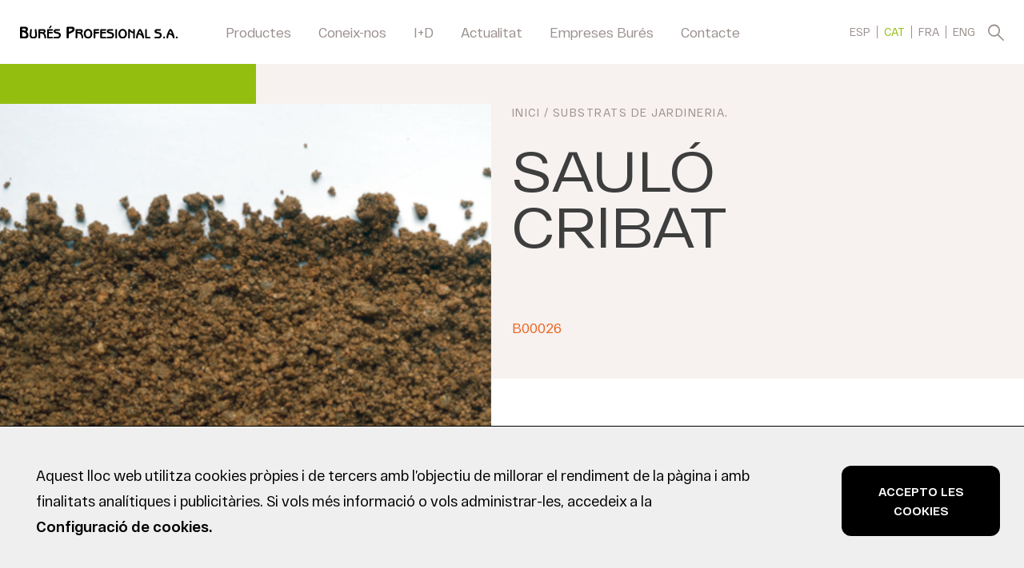

--- FILE ---
content_type: text/html; charset=UTF-8
request_url: https://www.burespro.com/ca/product/saulo-cribat/
body_size: 21471
content:
<!DOCTYPE html>
<!--[if IE 7]>
<html class="ie ie7" lang="ca">
<![endif]-->
<!--[if IE 8]>
<html class="ie ie8" lang="ca">
<![endif]-->
<!--[if !(IE 7) | !(IE 8)  ]><!-->
<html lang="ca">
<!--<![endif]-->
	
<head>
	
	<meta name="author" content="Neorg" />
	<meta charset="UTF-8">
<script type="text/javascript">
/* <![CDATA[ */
 var gform;gform||(document.addEventListener("gform_main_scripts_loaded",function(){gform.scriptsLoaded=!0}),document.addEventListener("gform/theme/scripts_loaded",function(){gform.themeScriptsLoaded=!0}),window.addEventListener("DOMContentLoaded",function(){gform.domLoaded=!0}),gform={domLoaded:!1,scriptsLoaded:!1,themeScriptsLoaded:!1,isFormEditor:()=>"function"==typeof InitializeEditor,callIfLoaded:function(o){return!(!gform.domLoaded||!gform.scriptsLoaded||!gform.themeScriptsLoaded&&!gform.isFormEditor()||(gform.isFormEditor()&&console.warn("The use of gform.initializeOnLoaded() is deprecated in the form editor context and will be removed in Gravity Forms 3.1."),o(),0))},initializeOnLoaded:function(o){gform.callIfLoaded(o)||(document.addEventListener("gform_main_scripts_loaded",()=>{gform.scriptsLoaded=!0,gform.callIfLoaded(o)}),document.addEventListener("gform/theme/scripts_loaded",()=>{gform.themeScriptsLoaded=!0,gform.callIfLoaded(o)}),window.addEventListener("DOMContentLoaded",()=>{gform.domLoaded=!0,gform.callIfLoaded(o)}))},hooks:{action:{},filter:{}},addAction:function(o,r,e,t){gform.addHook("action",o,r,e,t)},addFilter:function(o,r,e,t){gform.addHook("filter",o,r,e,t)},doAction:function(o){gform.doHook("action",o,arguments)},applyFilters:function(o){return gform.doHook("filter",o,arguments)},removeAction:function(o,r){gform.removeHook("action",o,r)},removeFilter:function(o,r,e){gform.removeHook("filter",o,r,e)},addHook:function(o,r,e,t,n){null==gform.hooks[o][r]&&(gform.hooks[o][r]=[]);var d=gform.hooks[o][r];null==n&&(n=r+"_"+d.length),gform.hooks[o][r].push({tag:n,callable:e,priority:t=null==t?10:t})},doHook:function(r,o,e){var t;if(e=Array.prototype.slice.call(e,1),null!=gform.hooks[r][o]&&((o=gform.hooks[r][o]).sort(function(o,r){return o.priority-r.priority}),o.forEach(function(o){"function"!=typeof(t=o.callable)&&(t=window[t]),"action"==r?t.apply(null,e):e[0]=t.apply(null,e)})),"filter"==r)return e[0]},removeHook:function(o,r,t,n){var e;null!=gform.hooks[o][r]&&(e=(e=gform.hooks[o][r]).filter(function(o,r,e){return!!(null!=n&&n!=o.tag||null!=t&&t!=o.priority)}),gform.hooks[o][r]=e)}}); 
/* ]]> */
</script>


	<link rel="stylesheet" type="text/css" media="all" href="https://www.burespro.com/wp-content/themes/neorg/style.css?v=20221207095201">

	<meta name="viewport" content="width=device-width, initial-scale=1, maximum-scale=1, user-scalable=no" />
    
    <!-- JQUERY & JQUERYUI -->
	
	<script src="https://code.jquery.com/jquery-3.4.1.min.js" integrity="sha256-CSXorXvZcTkaix6Yvo6HppcZGetbYMGWSFlBw8HfCJo="crossorigin="anonymous"></script>
    
    <script src="https://code.jquery.com/ui/1.12.1/jquery-ui.min.js" integrity="sha256-VazP97ZCwtekAsvgPBSUwPFKdrwD3unUfSGVYrahUqU="crossorigin="anonymous"></script>
    
    <script type="text/javascript" src="//code.jquery.com/jquery-migrate-1.2.1.min.js"></script>
    
    <!-- SLICK SLIDER --> 
    
	<script src="https://www.burespro.com/wp-content/themes/neorg/js/slick-1.8.1/slick/slick.js"></script>
	<script src="https://www.burespro.com/wp-content/themes/neorg/js/slick-1.8.1/slick/slick.min.js"></script>

	<script async src="https://www.googletagmanager.com/gtag/js?id=UA-162296290-1"></script>
	
	<!--link href="https://www.burespro.com/wp-content/themes/neorg/js/slick-1.8.1/slick/slick.css" rel="stylesheet"/>
	<link href="https://www.burespro.com/wp-content/themes/neorg/js/slick-1.8.1/slick/slick-theme.css" rel="stylesheet"/-->
    
    <!-- AOS -->

	<link rel="stylesheet" href="https://www.burespro.com/wp-content/themes/neorg/js/aos.css" />

	<title>SAULÓ CRIBAT | Burés Profesional</title>
	
	<link rel="profile" href="http://gmpg.org/xfn/11">
	<link rel="pingback" href="https://www.burespro.com/xmlrpc.php">

	<!--[if lt IE 9]>
	<script src="https://www.burespro.com/wp-content/themes/neorg/js/html5.js"></script>
	<![endif]-->
	<meta name='robots' content='index, follow, max-image-preview:large, max-snippet:-1, max-video-preview:-1' />
<link rel="alternate" hreflang="es" href="https://www.burespro.com/product/saulo-cribado/" />
<link rel="alternate" hreflang="ca" href="https://www.burespro.com/ca/product/saulo-cribat/" />
<link rel="alternate" hreflang="fr" href="https://www.burespro.com/fr/product/sablon-tamise/" />
<link rel="alternate" hreflang="en" href="https://www.burespro.com/en/product/sifted-coarse-sand/" />
<link rel="alternate" hreflang="x-default" href="https://www.burespro.com/product/saulo-cribado/" />

	<!-- This site is optimized with the Yoast SEO plugin v26.7 - https://yoast.com/wordpress/plugins/seo/ -->
	<link rel="canonical" href="https://www.burespro.com/ca/product/saulo-cribat/" />
	<meta property="og:locale" content="ca_ES" />
	<meta property="og:type" content="article" />
	<meta property="og:title" content="SAULÓ CRIBAT | Burés Profesional" />
	<meta property="og:description" content="El sauló és un material sorrenc procedent de la meteorització del granit. S’utilitza com a component d’un substrat o com a base per pavimentar. És un material molt polivalent, que en la jardineria s’utilitza molt per les seves característiques. Admet compactació." />
	<meta property="og:url" content="https://www.burespro.com/ca/product/saulo-cribat/" />
	<meta property="og:site_name" content="Burés Profesional" />
	<meta property="article:publisher" content="https://www.facebook.com/buresprofesionalsa" />
	<meta property="article:modified_time" content="2023-01-25T15:42:01+00:00" />
	<meta property="og:image" content="https://www.burespro.com/wp-content/uploads/2020/03/Sauló-cribado-bures.jpg" />
	<meta property="og:image:width" content="700" />
	<meta property="og:image:height" content="700" />
	<meta property="og:image:type" content="image/jpeg" />
	<meta name="twitter:card" content="summary_large_image" />
	<meta name="twitter:label1" content="Temps estimat de lectura" />
	<meta name="twitter:data1" content="1 minut" />
	<script type="application/ld+json" class="yoast-schema-graph">{"@context":"https://schema.org","@graph":[{"@type":"WebPage","@id":"https://www.burespro.com/ca/product/saulo-cribat/","url":"https://www.burespro.com/ca/product/saulo-cribat/","name":"SAULÓ CRIBAT | Burés Profesional","isPartOf":{"@id":"https://www.burespro.com/#website"},"primaryImageOfPage":{"@id":"https://www.burespro.com/ca/product/saulo-cribat/#primaryimage"},"image":{"@id":"https://www.burespro.com/ca/product/saulo-cribat/#primaryimage"},"thumbnailUrl":"https://www.burespro.com/wp-content/uploads/2020/03/Sauló-cribado-bures.jpg","datePublished":"2020-03-10T15:46:09+00:00","dateModified":"2023-01-25T15:42:01+00:00","breadcrumb":{"@id":"https://www.burespro.com/ca/product/saulo-cribat/#breadcrumb"},"inLanguage":"ca","potentialAction":[{"@type":"ReadAction","target":["https://www.burespro.com/ca/product/saulo-cribat/"]}]},{"@type":"ImageObject","inLanguage":"ca","@id":"https://www.burespro.com/ca/product/saulo-cribat/#primaryimage","url":"https://www.burespro.com/wp-content/uploads/2020/03/Sauló-cribado-bures.jpg","contentUrl":"https://www.burespro.com/wp-content/uploads/2020/03/Sauló-cribado-bures.jpg","width":700,"height":700},{"@type":"BreadcrumbList","@id":"https://www.burespro.com/ca/product/saulo-cribat/#breadcrumb","itemListElement":[{"@type":"ListItem","position":1,"name":"Inici","item":"https://www.burespro.com/ca/"},{"@type":"ListItem","position":2,"name":"Productes","item":"https://www.burespro.com/ca/adobs-fertilitzants/"},{"@type":"ListItem","position":3,"name":"SAULÓ CRIBAT"}]},{"@type":"WebSite","@id":"https://www.burespro.com/#website","url":"https://www.burespro.com/","name":"Burés Profesional","description":"Fabricants de terres, substrats de cultiu, fertilitzants i adobs orgànics","potentialAction":[{"@type":"SearchAction","target":{"@type":"EntryPoint","urlTemplate":"https://www.burespro.com/?s={search_term_string}"},"query-input":{"@type":"PropertyValueSpecification","valueRequired":true,"valueName":"search_term_string"}}],"inLanguage":"ca"}]}</script>
	<!-- / Yoast SEO plugin. -->


<link rel="alternate" title="oEmbed (JSON)" type="application/json+oembed" href="https://www.burespro.com/ca/wp-json/oembed/1.0/embed?url=https%3A%2F%2Fwww.burespro.com%2Fca%2Fproduct%2Fsaulo-cribat%2F" />
<link rel="alternate" title="oEmbed (XML)" type="text/xml+oembed" href="https://www.burespro.com/ca/wp-json/oembed/1.0/embed?url=https%3A%2F%2Fwww.burespro.com%2Fca%2Fproduct%2Fsaulo-cribat%2F&#038;format=xml" />
<style id='wp-img-auto-sizes-contain-inline-css' type='text/css'>
img:is([sizes=auto i],[sizes^="auto," i]){contain-intrinsic-size:3000px 1500px}
/*# sourceURL=wp-img-auto-sizes-contain-inline-css */
</style>
<style id='wp-emoji-styles-inline-css' type='text/css'>

	img.wp-smiley, img.emoji {
		display: inline !important;
		border: none !important;
		box-shadow: none !important;
		height: 1em !important;
		width: 1em !important;
		margin: 0 0.07em !important;
		vertical-align: -0.1em !important;
		background: none !important;
		padding: 0 !important;
	}
/*# sourceURL=wp-emoji-styles-inline-css */
</style>
<link rel='stylesheet' id='wp-block-library-css' href='https://www.burespro.com/wp-includes/css/dist/block-library/style.min.css?ver=198ffac375410a25dc41b7afa925711f' type='text/css' media='all' />
<link rel='stylesheet' id='wc-blocks-style-css' href='https://www.burespro.com/wp-content/plugins/woocommerce/assets/client/blocks/wc-blocks.css?ver=wc-10.4.3' type='text/css' media='all' />
<style id='global-styles-inline-css' type='text/css'>
:root{--wp--preset--aspect-ratio--square: 1;--wp--preset--aspect-ratio--4-3: 4/3;--wp--preset--aspect-ratio--3-4: 3/4;--wp--preset--aspect-ratio--3-2: 3/2;--wp--preset--aspect-ratio--2-3: 2/3;--wp--preset--aspect-ratio--16-9: 16/9;--wp--preset--aspect-ratio--9-16: 9/16;--wp--preset--color--black: #000000;--wp--preset--color--cyan-bluish-gray: #abb8c3;--wp--preset--color--white: #ffffff;--wp--preset--color--pale-pink: #f78da7;--wp--preset--color--vivid-red: #cf2e2e;--wp--preset--color--luminous-vivid-orange: #ff6900;--wp--preset--color--luminous-vivid-amber: #fcb900;--wp--preset--color--light-green-cyan: #7bdcb5;--wp--preset--color--vivid-green-cyan: #00d084;--wp--preset--color--pale-cyan-blue: #8ed1fc;--wp--preset--color--vivid-cyan-blue: #0693e3;--wp--preset--color--vivid-purple: #9b51e0;--wp--preset--gradient--vivid-cyan-blue-to-vivid-purple: linear-gradient(135deg,rgb(6,147,227) 0%,rgb(155,81,224) 100%);--wp--preset--gradient--light-green-cyan-to-vivid-green-cyan: linear-gradient(135deg,rgb(122,220,180) 0%,rgb(0,208,130) 100%);--wp--preset--gradient--luminous-vivid-amber-to-luminous-vivid-orange: linear-gradient(135deg,rgb(252,185,0) 0%,rgb(255,105,0) 100%);--wp--preset--gradient--luminous-vivid-orange-to-vivid-red: linear-gradient(135deg,rgb(255,105,0) 0%,rgb(207,46,46) 100%);--wp--preset--gradient--very-light-gray-to-cyan-bluish-gray: linear-gradient(135deg,rgb(238,238,238) 0%,rgb(169,184,195) 100%);--wp--preset--gradient--cool-to-warm-spectrum: linear-gradient(135deg,rgb(74,234,220) 0%,rgb(151,120,209) 20%,rgb(207,42,186) 40%,rgb(238,44,130) 60%,rgb(251,105,98) 80%,rgb(254,248,76) 100%);--wp--preset--gradient--blush-light-purple: linear-gradient(135deg,rgb(255,206,236) 0%,rgb(152,150,240) 100%);--wp--preset--gradient--blush-bordeaux: linear-gradient(135deg,rgb(254,205,165) 0%,rgb(254,45,45) 50%,rgb(107,0,62) 100%);--wp--preset--gradient--luminous-dusk: linear-gradient(135deg,rgb(255,203,112) 0%,rgb(199,81,192) 50%,rgb(65,88,208) 100%);--wp--preset--gradient--pale-ocean: linear-gradient(135deg,rgb(255,245,203) 0%,rgb(182,227,212) 50%,rgb(51,167,181) 100%);--wp--preset--gradient--electric-grass: linear-gradient(135deg,rgb(202,248,128) 0%,rgb(113,206,126) 100%);--wp--preset--gradient--midnight: linear-gradient(135deg,rgb(2,3,129) 0%,rgb(40,116,252) 100%);--wp--preset--font-size--small: 13px;--wp--preset--font-size--medium: 20px;--wp--preset--font-size--large: 36px;--wp--preset--font-size--x-large: 42px;--wp--preset--spacing--20: 0.44rem;--wp--preset--spacing--30: 0.67rem;--wp--preset--spacing--40: 1rem;--wp--preset--spacing--50: 1.5rem;--wp--preset--spacing--60: 2.25rem;--wp--preset--spacing--70: 3.38rem;--wp--preset--spacing--80: 5.06rem;--wp--preset--shadow--natural: 6px 6px 9px rgba(0, 0, 0, 0.2);--wp--preset--shadow--deep: 12px 12px 50px rgba(0, 0, 0, 0.4);--wp--preset--shadow--sharp: 6px 6px 0px rgba(0, 0, 0, 0.2);--wp--preset--shadow--outlined: 6px 6px 0px -3px rgb(255, 255, 255), 6px 6px rgb(0, 0, 0);--wp--preset--shadow--crisp: 6px 6px 0px rgb(0, 0, 0);}:where(.is-layout-flex){gap: 0.5em;}:where(.is-layout-grid){gap: 0.5em;}body .is-layout-flex{display: flex;}.is-layout-flex{flex-wrap: wrap;align-items: center;}.is-layout-flex > :is(*, div){margin: 0;}body .is-layout-grid{display: grid;}.is-layout-grid > :is(*, div){margin: 0;}:where(.wp-block-columns.is-layout-flex){gap: 2em;}:where(.wp-block-columns.is-layout-grid){gap: 2em;}:where(.wp-block-post-template.is-layout-flex){gap: 1.25em;}:where(.wp-block-post-template.is-layout-grid){gap: 1.25em;}.has-black-color{color: var(--wp--preset--color--black) !important;}.has-cyan-bluish-gray-color{color: var(--wp--preset--color--cyan-bluish-gray) !important;}.has-white-color{color: var(--wp--preset--color--white) !important;}.has-pale-pink-color{color: var(--wp--preset--color--pale-pink) !important;}.has-vivid-red-color{color: var(--wp--preset--color--vivid-red) !important;}.has-luminous-vivid-orange-color{color: var(--wp--preset--color--luminous-vivid-orange) !important;}.has-luminous-vivid-amber-color{color: var(--wp--preset--color--luminous-vivid-amber) !important;}.has-light-green-cyan-color{color: var(--wp--preset--color--light-green-cyan) !important;}.has-vivid-green-cyan-color{color: var(--wp--preset--color--vivid-green-cyan) !important;}.has-pale-cyan-blue-color{color: var(--wp--preset--color--pale-cyan-blue) !important;}.has-vivid-cyan-blue-color{color: var(--wp--preset--color--vivid-cyan-blue) !important;}.has-vivid-purple-color{color: var(--wp--preset--color--vivid-purple) !important;}.has-black-background-color{background-color: var(--wp--preset--color--black) !important;}.has-cyan-bluish-gray-background-color{background-color: var(--wp--preset--color--cyan-bluish-gray) !important;}.has-white-background-color{background-color: var(--wp--preset--color--white) !important;}.has-pale-pink-background-color{background-color: var(--wp--preset--color--pale-pink) !important;}.has-vivid-red-background-color{background-color: var(--wp--preset--color--vivid-red) !important;}.has-luminous-vivid-orange-background-color{background-color: var(--wp--preset--color--luminous-vivid-orange) !important;}.has-luminous-vivid-amber-background-color{background-color: var(--wp--preset--color--luminous-vivid-amber) !important;}.has-light-green-cyan-background-color{background-color: var(--wp--preset--color--light-green-cyan) !important;}.has-vivid-green-cyan-background-color{background-color: var(--wp--preset--color--vivid-green-cyan) !important;}.has-pale-cyan-blue-background-color{background-color: var(--wp--preset--color--pale-cyan-blue) !important;}.has-vivid-cyan-blue-background-color{background-color: var(--wp--preset--color--vivid-cyan-blue) !important;}.has-vivid-purple-background-color{background-color: var(--wp--preset--color--vivid-purple) !important;}.has-black-border-color{border-color: var(--wp--preset--color--black) !important;}.has-cyan-bluish-gray-border-color{border-color: var(--wp--preset--color--cyan-bluish-gray) !important;}.has-white-border-color{border-color: var(--wp--preset--color--white) !important;}.has-pale-pink-border-color{border-color: var(--wp--preset--color--pale-pink) !important;}.has-vivid-red-border-color{border-color: var(--wp--preset--color--vivid-red) !important;}.has-luminous-vivid-orange-border-color{border-color: var(--wp--preset--color--luminous-vivid-orange) !important;}.has-luminous-vivid-amber-border-color{border-color: var(--wp--preset--color--luminous-vivid-amber) !important;}.has-light-green-cyan-border-color{border-color: var(--wp--preset--color--light-green-cyan) !important;}.has-vivid-green-cyan-border-color{border-color: var(--wp--preset--color--vivid-green-cyan) !important;}.has-pale-cyan-blue-border-color{border-color: var(--wp--preset--color--pale-cyan-blue) !important;}.has-vivid-cyan-blue-border-color{border-color: var(--wp--preset--color--vivid-cyan-blue) !important;}.has-vivid-purple-border-color{border-color: var(--wp--preset--color--vivid-purple) !important;}.has-vivid-cyan-blue-to-vivid-purple-gradient-background{background: var(--wp--preset--gradient--vivid-cyan-blue-to-vivid-purple) !important;}.has-light-green-cyan-to-vivid-green-cyan-gradient-background{background: var(--wp--preset--gradient--light-green-cyan-to-vivid-green-cyan) !important;}.has-luminous-vivid-amber-to-luminous-vivid-orange-gradient-background{background: var(--wp--preset--gradient--luminous-vivid-amber-to-luminous-vivid-orange) !important;}.has-luminous-vivid-orange-to-vivid-red-gradient-background{background: var(--wp--preset--gradient--luminous-vivid-orange-to-vivid-red) !important;}.has-very-light-gray-to-cyan-bluish-gray-gradient-background{background: var(--wp--preset--gradient--very-light-gray-to-cyan-bluish-gray) !important;}.has-cool-to-warm-spectrum-gradient-background{background: var(--wp--preset--gradient--cool-to-warm-spectrum) !important;}.has-blush-light-purple-gradient-background{background: var(--wp--preset--gradient--blush-light-purple) !important;}.has-blush-bordeaux-gradient-background{background: var(--wp--preset--gradient--blush-bordeaux) !important;}.has-luminous-dusk-gradient-background{background: var(--wp--preset--gradient--luminous-dusk) !important;}.has-pale-ocean-gradient-background{background: var(--wp--preset--gradient--pale-ocean) !important;}.has-electric-grass-gradient-background{background: var(--wp--preset--gradient--electric-grass) !important;}.has-midnight-gradient-background{background: var(--wp--preset--gradient--midnight) !important;}.has-small-font-size{font-size: var(--wp--preset--font-size--small) !important;}.has-medium-font-size{font-size: var(--wp--preset--font-size--medium) !important;}.has-large-font-size{font-size: var(--wp--preset--font-size--large) !important;}.has-x-large-font-size{font-size: var(--wp--preset--font-size--x-large) !important;}
/*# sourceURL=global-styles-inline-css */
</style>

<style id='classic-theme-styles-inline-css' type='text/css'>
/*! This file is auto-generated */
.wp-block-button__link{color:#fff;background-color:#32373c;border-radius:9999px;box-shadow:none;text-decoration:none;padding:calc(.667em + 2px) calc(1.333em + 2px);font-size:1.125em}.wp-block-file__button{background:#32373c;color:#fff;text-decoration:none}
/*# sourceURL=/wp-includes/css/classic-themes.min.css */
</style>
<link rel='stylesheet' id='woocommerce-layout-css' href='https://www.burespro.com/wp-content/plugins/woocommerce/assets/css/woocommerce-layout.css?ver=10.4.3' type='text/css' media='all' />
<link rel='stylesheet' id='woocommerce-smallscreen-css' href='https://www.burespro.com/wp-content/plugins/woocommerce/assets/css/woocommerce-smallscreen.css?ver=10.4.3' type='text/css' media='only screen and (max-width: 768px)' />
<link rel='stylesheet' id='woocommerce-general-css' href='https://www.burespro.com/wp-content/plugins/woocommerce/assets/css/woocommerce.css?ver=10.4.3' type='text/css' media='all' />
<style id='woocommerce-inline-inline-css' type='text/css'>
.woocommerce form .form-row .required { visibility: visible; }
/*# sourceURL=woocommerce-inline-inline-css */
</style>
<link rel='stylesheet' id='wpml-legacy-horizontal-list-0-css' href='https://www.burespro.com/wp-content/plugins/sitepress-multilingual-cms/templates/language-switchers/legacy-list-horizontal/style.min.css?ver=1' type='text/css' media='all' />
<link rel='stylesheet' id='wp-pagenavi-css' href='https://www.burespro.com/wp-content/plugins/wp-pagenavi/pagenavi-css.css?ver=2.70' type='text/css' media='all' />
<script type="text/javascript" src="https://www.burespro.com/wp-includes/js/jquery/jquery.min.js?ver=3.7.1" id="jquery-core-js"></script>
<script type="text/javascript" src="https://www.burespro.com/wp-includes/js/jquery/jquery-migrate.min.js?ver=3.4.1" id="jquery-migrate-js"></script>
<script type="text/javascript" src="https://www.burespro.com/wp-content/plugins/woocommerce/assets/js/jquery-blockui/jquery.blockUI.min.js?ver=2.7.0-wc.10.4.3" id="wc-jquery-blockui-js" defer="defer" data-wp-strategy="defer"></script>
<script type="text/javascript" id="wc-add-to-cart-js-extra">
/* <![CDATA[ */
var wc_add_to_cart_params = {"ajax_url":"/wp-admin/admin-ajax.php?lang=ca","wc_ajax_url":"/ca/?wc-ajax=%%endpoint%%","i18n_view_cart":"Visualitza la cistella","cart_url":"https://www.burespro.com/ca/cart-2/","is_cart":"","cart_redirect_after_add":"no"};
//# sourceURL=wc-add-to-cart-js-extra
/* ]]> */
</script>
<script type="text/javascript" src="https://www.burespro.com/wp-content/plugins/woocommerce/assets/js/frontend/add-to-cart.min.js?ver=10.4.3" id="wc-add-to-cart-js" defer="defer" data-wp-strategy="defer"></script>
<script type="text/javascript" id="wc-single-product-js-extra">
/* <![CDATA[ */
var wc_single_product_params = {"i18n_required_rating_text":"Seleccioneu una valoraci\u00f3","i18n_rating_options":["1 de 5 estrelles","2 de 5 estrelles","3 de 5 estrelles","4 de 5 estrelles","5 de 5 estrelles"],"i18n_product_gallery_trigger_text":"Visualitza la galeria d'imatges a pantalla completa","review_rating_required":"yes","flexslider":{"rtl":false,"animation":"slide","smoothHeight":true,"directionNav":false,"controlNav":"thumbnails","slideshow":false,"animationSpeed":500,"animationLoop":false,"allowOneSlide":false},"zoom_enabled":"","zoom_options":[],"photoswipe_enabled":"","photoswipe_options":{"shareEl":false,"closeOnScroll":false,"history":false,"hideAnimationDuration":0,"showAnimationDuration":0},"flexslider_enabled":""};
//# sourceURL=wc-single-product-js-extra
/* ]]> */
</script>
<script type="text/javascript" src="https://www.burespro.com/wp-content/plugins/woocommerce/assets/js/frontend/single-product.min.js?ver=10.4.3" id="wc-single-product-js" defer="defer" data-wp-strategy="defer"></script>
<script type="text/javascript" src="https://www.burespro.com/wp-content/plugins/woocommerce/assets/js/js-cookie/js.cookie.min.js?ver=2.1.4-wc.10.4.3" id="wc-js-cookie-js" defer="defer" data-wp-strategy="defer"></script>
<script type="text/javascript" id="woocommerce-js-extra">
/* <![CDATA[ */
var woocommerce_params = {"ajax_url":"/wp-admin/admin-ajax.php?lang=ca","wc_ajax_url":"/ca/?wc-ajax=%%endpoint%%","i18n_password_show":"Mostra la contrasenya","i18n_password_hide":"Amaga la contrasenya"};
//# sourceURL=woocommerce-js-extra
/* ]]> */
</script>
<script type="text/javascript" src="https://www.burespro.com/wp-content/plugins/woocommerce/assets/js/frontend/woocommerce.min.js?ver=10.4.3" id="woocommerce-js" defer="defer" data-wp-strategy="defer"></script>
<link rel="https://api.w.org/" href="https://www.burespro.com/ca/wp-json/" /><link rel="alternate" title="JSON" type="application/json" href="https://www.burespro.com/ca/wp-json/wp/v2/product/9408" /><link rel="EditURI" type="application/rsd+xml" title="RSD" href="https://www.burespro.com/xmlrpc.php?rsd" />

<link rel='shortlink' href='https://www.burespro.com/ca/?p=9408' />
<meta name="generator" content="WPML ver:4.8.6 stt:8,1,4,2;" />
	<noscript><style>.woocommerce-product-gallery{ opacity: 1 !important; }</style></noscript>
	<link rel="icon" href="https://www.burespro.com/wp-content/uploads/2020/04/logo-x-web-16x16px.png" sizes="32x32" />
<link rel="icon" href="https://www.burespro.com/wp-content/uploads/2020/04/logo-x-web-16x16px.png" sizes="192x192" />
<link rel="apple-touch-icon" href="https://www.burespro.com/wp-content/uploads/2020/04/logo-x-web-16x16px.png" />
<meta name="msapplication-TileImage" content="https://www.burespro.com/wp-content/uploads/2020/04/logo-x-web-16x16px.png" />

	<script>
		window.dataLayer = window.dataLayer || [];
		function gtag(){dataLayer.push(arguments);}
	</script>

<link rel='stylesheet' id='gfmc_styles-css' href='https://www.burespro.com/wp-content/plugins/gf-form-multicolumn/includes/public/css/gf-form-multicolumn.min.css?ver=4.0.6' type='text/css' media='all' />
</head>

<body class="wp-singular product-template-default single single-product postid-9408 wp-theme-neorg theme-neorg woocommerce woocommerce-page woocommerce-no-js">
	
	<div class="header">
	
		<a href="https://www.burespro.com/ca/" class="logo">
            			<img src="https://www.burespro.com/wp-content/uploads/2020/02/logo.svg" alt="">
		</a>
		
		
		<div class="menu_principal">
			
			<div class="menu-main-menu-container"><ul id="menu-main-menu" class="menu"><li id="menu-item-8528" class="menu-item menu-item-type-custom menu-item-object-custom menu-item-has-children menu-item-8528"><a href="#">Productes</a>
<ul class="sub-menu">
	<li id="menu-item-8526" class="menu-item menu-item-type-post_type menu-item-object-page menu-item-8526"><a href="https://www.burespro.com/ca/familia/">Per Família</a></li>
	<li id="menu-item-8527" class="menu-item menu-item-type-post_type menu-item-object-page menu-item-8527"><a href="https://www.burespro.com/ca/sectors/">Per Sector</a></li>
</ul>
</li>
<li id="menu-item-8513" class="menu-item menu-item-type-post_type menu-item-object-page menu-item-8513"><a href="https://www.burespro.com/ca/qui-som/">Coneix-nos</a></li>
<li id="menu-item-8512" class="menu-item menu-item-type-post_type menu-item-object-page menu-item-8512"><a href="https://www.burespro.com/ca/adob-organic/">I+D</a></li>
<li id="menu-item-8517" class="menu-item menu-item-type-taxonomy menu-item-object-category menu-item-8517"><a href="https://www.burespro.com/ca/categoria/actualitat/">Actualitat</a></li>
<li id="menu-item-8511" class="menu-item menu-item-type-post_type menu-item-object-page menu-item-8511"><a href="https://www.burespro.com/ca/substrats-terra-vegetal/">Empreses Burés</a></li>
<li id="menu-item-8515" class="menu-item menu-item-type-post_type menu-item-object-page menu-item-8515"><a href="https://www.burespro.com/ca/contacte/">Contacte</a></li>
</ul></div>			
			<div class="derechos">
				<div class="idiomes phone">
				
<div class="wpml-ls-statics-shortcode_actions wpml-ls wpml-ls-legacy-list-horizontal">
	<ul role="menu"><li class="wpml-ls-slot-shortcode_actions wpml-ls-item wpml-ls-item-es wpml-ls-first-item wpml-ls-item-legacy-list-horizontal" role="none">
				<a href="https://www.burespro.com/product/saulo-cribado/" class="wpml-ls-link" role="menuitem"  aria-label="Switch to ESP" title="Switch to ESP" >
                    <span class="wpml-ls-native" lang="es">ESP</span></a>
			</li><li class="wpml-ls-slot-shortcode_actions wpml-ls-item wpml-ls-item-ca wpml-ls-current-language wpml-ls-item-legacy-list-horizontal" role="none">
				<a href="https://www.burespro.com/ca/product/saulo-cribat/" class="wpml-ls-link" role="menuitem" >
                    <span class="wpml-ls-native" role="menuitem">CAT</span></a>
			</li><li class="wpml-ls-slot-shortcode_actions wpml-ls-item wpml-ls-item-fr wpml-ls-item-legacy-list-horizontal" role="none">
				<a href="https://www.burespro.com/fr/product/sablon-tamise/" class="wpml-ls-link" role="menuitem"  aria-label="Switch to FRA" title="Switch to FRA" >
                    <span class="wpml-ls-native" lang="fr">FRA</span></a>
			</li><li class="wpml-ls-slot-shortcode_actions wpml-ls-item wpml-ls-item-en wpml-ls-last-item wpml-ls-item-legacy-list-horizontal" role="none">
				<a href="https://www.burespro.com/en/product/sifted-coarse-sand/" class="wpml-ls-link" role="menuitem"  aria-label="Switch to ENG" title="Switch to ENG" >
                    <span class="wpml-ls-native" lang="en">ENG</span></a>
			</li></ul>
</div>
			  </div>
			</div>
			
		</div>
		
        <div class="idiomes desktop">
            <div class="lang_selector">
                
<div class="wpml-ls-statics-shortcode_actions wpml-ls wpml-ls-legacy-list-horizontal">
	<ul role="menu"><li class="wpml-ls-slot-shortcode_actions wpml-ls-item wpml-ls-item-es wpml-ls-first-item wpml-ls-item-legacy-list-horizontal" role="none">
				<a href="https://www.burespro.com/product/saulo-cribado/" class="wpml-ls-link" role="menuitem"  aria-label="Switch to ESP" title="Switch to ESP" >
                    <span class="wpml-ls-native" lang="es">ESP</span></a>
			</li><li class="wpml-ls-slot-shortcode_actions wpml-ls-item wpml-ls-item-ca wpml-ls-current-language wpml-ls-item-legacy-list-horizontal" role="none">
				<a href="https://www.burespro.com/ca/product/saulo-cribat/" class="wpml-ls-link" role="menuitem" >
                    <span class="wpml-ls-native" role="menuitem">CAT</span></a>
			</li><li class="wpml-ls-slot-shortcode_actions wpml-ls-item wpml-ls-item-fr wpml-ls-item-legacy-list-horizontal" role="none">
				<a href="https://www.burespro.com/fr/product/sablon-tamise/" class="wpml-ls-link" role="menuitem"  aria-label="Switch to FRA" title="Switch to FRA" >
                    <span class="wpml-ls-native" lang="fr">FRA</span></a>
			</li><li class="wpml-ls-slot-shortcode_actions wpml-ls-item wpml-ls-item-en wpml-ls-last-item wpml-ls-item-legacy-list-horizontal" role="none">
				<a href="https://www.burespro.com/en/product/sifted-coarse-sand/" class="wpml-ls-link" role="menuitem"  aria-label="Switch to ENG" title="Switch to ENG" >
                    <span class="wpml-ls-native" lang="en">ENG</span></a>
			</li></ul>
</div>
            </div>
            <div class="cercador">
                <img src="https://www.burespro.com/wp-content/themes/neorg/img/lupa.svg" alt="">
                <form role="search" method="get" id="searchform" action="https://www.burespro.com/ca/">
	<input type="text" value="" name="s" id="s" />
</form>            </div>
        </div>
		
		
		
		<div class="icon-menu">
			<div id="menu-icon">
				<span></span>
				<span></span>
				<span></span>
			</div>	
		</div>
	
		
		
	</div>

    <div id="ghostmobile"></div>


	
	<div id="primary" class="content-area"><main id="main" class="site-main" role="main">
					
			<div class="woocommerce-notices-wrapper"></div><div id="product-9408" class="product type-product post-9408 status-publish first instock product_cat-substrats-de-jardineria product_tag-construccio-de-jardins product_tag-jardineria-girona-ca product_tag-jardineria-professional-ca product_tag-material-de-jardineria-girona-ca product_tag-materials-de-jardineria product_tag-substrats-girona has-post-thumbnail product-type-simple">
	
	
	<div class="galeria imatges">
			
	</div>

	<div class="fitxa-producte">
		
		

<div class="cabecera">
	
	<div class="left"></div>
	
	<div class="right"></div>

</div>


<div class="stiky">
	
	<div class="left">
	
		<div class="img">
            
            <a href="https://www.burespro.com/wp-content/uploads/2020/03/Sauló-cribado-bures.jpg" data-fslightbox="gallery">
			    <img src="https://www.burespro.com/wp-content/uploads/2020/03/Sauló-cribado-bures.jpg" data-aos="fade-up" data-aos-duration="800" data-aos-delay="200">
            </a>

		</div>
		
		<div class="btn" id="solicitar" data-aos="fade-up" data-aos-duration="800" data-aos-delay="400">
			Sol·licitar informació de producte		</div>
			
		
	</div>
	
	<div class="right">
		
		<div class="top"  data-aos="fade-up" data-aos-duration="800" data-aos-delay="00">
		
			<div class="bread">
				<a href="https://www.burespro.com/ca/">INICI</a> / 
                
                <span class="posted_in"> <a href="https://www.burespro.com/ca/categoria-producte/jardineria-granel/substrats-de-jardineria/" rel="tag">Substrats de jardineria</a>.</span>
			</div>

			<!-- title -->
			
			<h1 class="product_title entry-title" >
					
				SAULÓ CRIBAT				
			</h1>
			

			<div class="ref">
									
					B00026				
									
					
			</div>
			
			<div class="img_phone">
				<img src="https://www.burespro.com/wp-content/uploads/2020/03/Sauló-cribado-bures.jpg" >
				
				<div class="btn" id="solicitar_phone" data-aos="fade-up" data-aos-duration="800" data-aos-delay="400">
					SOL·LICITAR INFORMACIÓ DEL PRODUCTE				</div>
			</div>

			<div class="short_description">

								
			</div>
			
						
		</div>
		
		<div class="bottom">
            
            <div class="content">
                <p>El sauló és un material sorrenc procedent de la meteorització del granit. S’utilitza com a component d’un substrat o com a base per pavimentar.<br />
És un material molt polivalent, que en la jardineria s’utilitza molt per les seves característiques. Admet compactació.</p>
            </div>
            
			<!--div class="carac">
			
				
								
			</div>
			
			<div class="componentes" data-aos="fade-up" data-aos-duration="800" data-aos-delay="200">
			
				<div class="title">
									</div>
				
				<div class="cuadre">
					
									
				
				</div>
			
			
			</div>
			
			<div class="componentes venta"  data-aos="fade-up" data-aos-duration="800" data-aos-delay="200">
			
				<div class="title">
									</div>
				
				<div class="cuadre">
					
									
				
				</div>
			
			
			</div>
			
			<div class="frase"  data-aos="fade-up" data-aos-duration="800" data-aos-delay="200">
								
								
				<div class="icones">
					
					<div class="box">
						<img src="https://www.burespro.com/wp-content/themes/neorg/img/icon1.svg" width="50px">
						<span>Cultiu horta</span>
					</div>
					<div class="box">
						<img src="https://www.burespro.com/wp-content/themes/neorg/img/icon2.svg" width="45px">
						<span>Cultiu fruita</span>
					</div>
					<div class="box">
						<img src="https://www.burespro.com/wp-content/themes/neorg/img/icon3.svg" width="52px">
						<span>Cultiu vinya</span>
					</div>
					
										<div class="box">
						<img src="https://www.burespro.com/wp-content/themes/neorg/img/icon4.svg" width="52px">
						<span>Apto Agricultura<br>Ecològica</span>
					</div>
									
				</div>
				
			</div-->
		
		
			
		</div>
		
	
	</div>
	
</div>

<div id="detalles_producto">
    <div class="details">
        <div class="center">
            <div id="caracteristicas_product">
                                    <div class="headert">
                        Característiques                    </div>
                    <div class="content">
                        El sauló té una granulometria d'entre 0 i 7 mm. És de color groc pàl·lid, amb tendències al ocre fosc. Conté una part de granulometria fina, de llim i argil·la. <br />
                    </div>
                            </div>
            <div id="aplicacion_product">
                                    <div class="headert">
                        Aplicació                    </div>
                    <div class="content">
                        Les aplicacions del sauló són molt diverses:<br />
Barrejat amb matèria orgànica, s’utilitza per a l’elaboració de terres i substrats per a jardineria.<br />
Amb el sauló compactat es pot fer camins i passos en jardins, així com diferents espais.<br />
Per elaborar terres, substrats de cultiu i per millorar la textura de determinats sòls.                    </div>
                            </div>
            <div id="presentacion_product">
                            </div>
        </div>
    </div>
    <div class="other_details">
        <div class="center">
            <div class="formato">
                <p><strong>Format del producte:</strong></p>
<p>Granel<br />
Ref: B00026</p>
            </div>
            <div class="especificaciones">
                                                                            </div>
        </div>
        
    </div>
</div>

<div class="contact_product">
	
	<div class="title" data-aos="fade-up" data-aos-duration="800" data-aos-delay="00">
		Sol·licitar informació de producte	</div>

	<div class="contacto forms"  data-aos="fade-up" data-aos-duration="800" data-aos-delay="200">
        
                    <script type="text/javascript"></script>
                <div class='gf_browser_chrome gform_wrapper gform_legacy_markup_wrapper gform-theme--no-framework' data-form-theme='legacy' data-form-index='0' id='gform_wrapper_2' ><div id='gf_2' class='gform_anchor' tabindex='-1'></div><form method='post' enctype='multipart/form-data' target='gform_ajax_frame_2' id='gform_2'  action='/ca/product/saulo-cribat/#gf_2' data-formid='2' novalidate>
                        <div class='gform-body gform_body'><ul id='gform_fields_2' class='gform_fields top_label form_sublabel_below description_below validation_below'><li class="gfmc-column gfmc-column50 gfmc-row-1-column gfmc-row-1-col-1-of-2"><ul class="flex-wrapper flex-wrapper-2"><li id="field_2_4" class="gfield gfield--type-text left gfield_contains_required field_sublabel_below gfield--no-description field_description_below field_validation_below gfield_visibility_visible"  data-js-reload="field_2_4" ><label class='gfield_label gform-field-label' for='input_2_4'>Empresa<span class="gfield_required"><span class="gfield_required gfield_required_asterisk">*</span></span></label><div class='ginput_container ginput_container_text'><input name='input_4' id='input_2_4' type='text' value='' class='medium'     aria-required="true" aria-invalid="false"   /></div></li><li id="field_2_3" class="gfield gfield--type-text left gfield_contains_required field_sublabel_below gfield--no-description field_description_below field_validation_below gfield_visibility_visible"  data-js-reload="field_2_3" ><label class='gfield_label gform-field-label' for='input_2_3'>Nom i cognoms<span class="gfield_required"><span class="gfield_required gfield_required_asterisk">*</span></span></label><div class='ginput_container ginput_container_text'><input name='input_3' id='input_2_3' type='text' value='' class='medium'     aria-required="true" aria-invalid="false"   /></div></li><li id="field_2_19" class="gfield gfield--type-text left gfield_contains_required field_sublabel_below gfield--no-description field_description_below field_validation_below gfield_visibility_visible"  data-js-reload="field_2_19" ><label class='gfield_label gform-field-label' for='input_2_19'>Població<span class="gfield_required"><span class="gfield_required gfield_required_asterisk">*</span></span></label><div class='ginput_container ginput_container_text'><input name='input_19' id='input_2_19' type='text' value='' class='medium'     aria-required="true" aria-invalid="false"   /></div></li><li id="field_2_21" class="gfield gfield--type-text field_sublabel_below gfield--no-description field_description_below field_validation_below gfield_visibility_visible"  data-js-reload="field_2_21" ><label class='gfield_label gform-field-label' for='input_2_21'>Producte o servei</label><div class='ginput_container ginput_container_text'><input name='input_21' id='input_2_21' type='text' value='' class='medium'      aria-invalid="false"   /></div></li><li id="field_2_5" class="gfield gfield--type-text left field_sublabel_below gfield--no-description field_description_below field_validation_below gfield_visibility_visible"  data-js-reload="field_2_5" ><label class='gfield_label gform-field-label' for='input_2_5'>Assumpte</label><div class='ginput_container ginput_container_text'><input name='input_5' id='input_2_5' type='text' value='' class='medium'      aria-invalid="false"   /></div></li><li id="field_2_8" class="gfield gfield--type-text left gfield_contains_required field_sublabel_below gfield--no-description field_description_below field_validation_below gfield_visibility_visible"  data-js-reload="field_2_8" ><label class='gfield_label gform-field-label' for='input_2_8'>Telèfon<span class="gfield_required"><span class="gfield_required gfield_required_asterisk">*</span></span></label><div class='ginput_container ginput_container_text'><input name='input_8' id='input_2_8' type='text' value='' class='medium'     aria-required="true" aria-invalid="false"   /></div></li><li id="field_2_6" class="gfield gfield--type-email left field_sublabel_below gfield--no-description field_description_below field_validation_below gfield_visibility_visible"  data-js-reload="field_2_6" ><label class='gfield_label gform-field-label' for='input_2_6'>E-mail</label><div class='ginput_container ginput_container_email'>
                            <input name='input_6' id='input_2_6' type='email' value='' class='medium'     aria-invalid="false"  />
                        </div></li><li id="field_2_13" class="gfield gfield--type-consent gfield--type-choice consentiment gfield_contains_required field_sublabel_below gfield--no-description field_description_below field_validation_below gfield_visibility_visible"  data-js-reload="field_2_13" ><label class='gfield_label gform-field-label screen-reader-text gfield_label_before_complex' ><span class="gfield_required"><span class="gfield_required gfield_required_asterisk">*</span></span></label><div class='ginput_container ginput_container_consent'><input name='input_13.1' id='input_2_13_1' type='checkbox' value='1'   aria-required="true" aria-invalid="false"   /> <label class="gform-field-label gform-field-label--type-inline gfield_consent_label" for='input_2_13_1' >He llegit i accepto la  <a href="https://burespro.com/ca/politica-privacidad/" target="_blank">Política de privacitat</a></label><input type='hidden' name='input_13.2' value='He llegit i accepto la  &lt;a href=&quot;https://burespro.com/ca/politica-privacidad/&quot; target=&quot;_blank&quot;&gt;Política de privacitat&lt;/a&gt;' class='gform_hidden' /><input type='hidden' name='input_13.3' value='2' class='gform_hidden' /></div></li></ul></li><li class="gfmc-column gfmc-column50 gfmc-row-1-column gfmc-row-1-col-2-of-2"><ul class="flex-wrapper flex-wrapper-2"><li id="field_2_7" class="gfield gfield--type-textarea right field_sublabel_below gfield--no-description field_description_below field_validation_below gfield_visibility_visible"  data-js-reload="field_2_7" ><label class='gfield_label gform-field-label' for='input_2_7'>Missatge</label><div class='ginput_container ginput_container_textarea'><textarea name='input_7' id='input_2_7' class='textarea medium'      aria-invalid="false"   rows='10' cols='50'></textarea></div></li></ul></li><li id="field_2_22" class="gfield gfield--type-honeypot gform_validation_container field_sublabel_below gfield--has-description field_description_below field_validation_below gfield_visibility_visible"  data-js-reload="field_2_22" ><label class='gfield_label gform-field-label' for='input_2_22'>Phone</label><div class='ginput_container'><input name='input_22' id='input_2_22' type='text' value='' autocomplete='new-password'/></div><div class='gfield_description' id='gfield_description_2_22'>Aquest camp només és per validació i no s'ha de modificar.</div></li></ul></div>
        <div class='gform-footer gform_footer top_label'> <input type='submit' id='gform_submit_button_2' class='gform_button button' onclick='gform.submission.handleButtonClick(this);' value='Enviar'  /> <input type='hidden' name='gform_ajax' value='form_id=2&amp;title=&amp;description=&amp;tabindex=0&amp;theme=legacy' />
            <input type='hidden' class='gform_hidden' name='gform_submission_method' data-js='gform_submission_method_2' value='iframe' />
            <input type='hidden' class='gform_hidden' name='gform_theme' data-js='gform_theme_2' id='gform_theme_2' value='legacy' />
            <input type='hidden' class='gform_hidden' name='gform_style_settings' data-js='gform_style_settings_2' id='gform_style_settings_2' value='' />
            <input type='hidden' class='gform_hidden' name='is_submit_2' value='1' />
            <input type='hidden' class='gform_hidden' name='gform_submit' value='2' />
            
            <input type='hidden' class='gform_hidden' name='gform_unique_id' value='' />
            <input type='hidden' class='gform_hidden' name='state_2' value='[base64]' />
            <input type='hidden' autocomplete='off' class='gform_hidden' name='gform_target_page_number_2' id='gform_target_page_number_2' value='0' />
            <input type='hidden' autocomplete='off' class='gform_hidden' name='gform_source_page_number_2' id='gform_source_page_number_2' value='1' />
            <input type='hidden' name='gform_field_values' value='' />
            
        </div>
                        </form>
                        </div>
		                <iframe style='display:none;width:0px;height:0px;' src='about:blank' name='gform_ajax_frame_2' id='gform_ajax_frame_2' title='Aquest iframe conté la lògica necessària per a gestionar el Gravity Forms, que funciona amb Ajax.'></iframe>
		                <script type="text/javascript">
/* <![CDATA[ */
 gform.initializeOnLoaded( function() {gformInitSpinner( 2, 'https://www.burespro.com/wp-content/plugins/gravityforms/images/spinner.svg', true );jQuery('#gform_ajax_frame_2').on('load',function(){var contents = jQuery(this).contents().find('*').html();var is_postback = contents.indexOf('GF_AJAX_POSTBACK') >= 0;if(!is_postback){return;}var form_content = jQuery(this).contents().find('#gform_wrapper_2');var is_confirmation = jQuery(this).contents().find('#gform_confirmation_wrapper_2').length > 0;var is_redirect = contents.indexOf('gformRedirect(){') >= 0;var is_form = form_content.length > 0 && ! is_redirect && ! is_confirmation;var mt = parseInt(jQuery('html').css('margin-top'), 10) + parseInt(jQuery('body').css('margin-top'), 10) + 100;if(is_form){jQuery('#gform_wrapper_2').html(form_content.html());if(form_content.hasClass('gform_validation_error')){jQuery('#gform_wrapper_2').addClass('gform_validation_error');} else {jQuery('#gform_wrapper_2').removeClass('gform_validation_error');}setTimeout( function() { /* delay the scroll by 50 milliseconds to fix a bug in chrome */ jQuery(document).scrollTop(jQuery('#gform_wrapper_2').offset().top - mt); }, 50 );if(window['gformInitDatepicker']) {gformInitDatepicker();}if(window['gformInitPriceFields']) {gformInitPriceFields();}var current_page = jQuery('#gform_source_page_number_2').val();gformInitSpinner( 2, 'https://www.burespro.com/wp-content/plugins/gravityforms/images/spinner.svg', true );jQuery(document).trigger('gform_page_loaded', [2, current_page]);window['gf_submitting_2'] = false;}else if(!is_redirect){var confirmation_content = jQuery(this).contents().find('.GF_AJAX_POSTBACK').html();if(!confirmation_content){confirmation_content = contents;}jQuery('#gform_wrapper_2').replaceWith(confirmation_content);jQuery(document).scrollTop(jQuery('#gf_2').offset().top - mt);jQuery(document).trigger('gform_confirmation_loaded', [2]);window['gf_submitting_2'] = false;wp.a11y.speak(jQuery('#gform_confirmation_message_2').text());}else{jQuery('#gform_2').append(contents);if(window['gformRedirect']) {gformRedirect();}}jQuery(document).trigger("gform_pre_post_render", [{ formId: "2", currentPage: "current_page", abort: function() { this.preventDefault(); } }]);                if (event && event.defaultPrevented) {                return;         }        const gformWrapperDiv = document.getElementById( "gform_wrapper_2" );        if ( gformWrapperDiv ) {            const visibilitySpan = document.createElement( "span" );            visibilitySpan.id = "gform_visibility_test_2";            gformWrapperDiv.insertAdjacentElement( "afterend", visibilitySpan );        }        const visibilityTestDiv = document.getElementById( "gform_visibility_test_2" );        let postRenderFired = false;                function triggerPostRender() {            if ( postRenderFired ) {                return;            }            postRenderFired = true;            jQuery( document ).trigger( 'gform_post_render', [2, current_page] );            gform.utils.trigger( { event: 'gform/postRender', native: false, data: { formId: 2, currentPage: current_page } } );            gform.utils.trigger( { event: 'gform/post_render', native: false, data: { formId: 2, currentPage: current_page } } );            if ( visibilityTestDiv ) {                visibilityTestDiv.parentNode.removeChild( visibilityTestDiv );            }        }        function debounce( func, wait, immediate ) {            var timeout;            return function() {                var context = this, args = arguments;                var later = function() {                    timeout = null;                    if ( !immediate ) func.apply( context, args );                };                var callNow = immediate && !timeout;                clearTimeout( timeout );                timeout = setTimeout( later, wait );                if ( callNow ) func.apply( context, args );            };        }        const debouncedTriggerPostRender = debounce( function() {            triggerPostRender();        }, 200 );        if ( visibilityTestDiv && visibilityTestDiv.offsetParent === null ) {            const observer = new MutationObserver( ( mutations ) => {                mutations.forEach( ( mutation ) => {                    if ( mutation.type === 'attributes' && visibilityTestDiv.offsetParent !== null ) {                        debouncedTriggerPostRender();                        observer.disconnect();                    }                });            });            observer.observe( document.body, {                attributes: true,                childList: false,                subtree: true,                attributeFilter: [ 'style', 'class' ],            });        } else {            triggerPostRender();        }    } );} ); 
/* ]]> */
</script>
         	        
        
		
	</div>
	
</div>


		
		
		
		
		
			</div>
	
	
	<div class="after">

			
	</div>	
		
</div>


		
	</main></div>
	

<div class="footer">

	<!--div class="frase">
		<div data-aos="fade-up" data-aos-duration="800" data-aos-delay="0">
					</div>
	</div-->
	
	<div class="content">
		
		<div class="logos" data-aos="fade-up" data-aos-duration="800" data-aos-delay="200">
		
			<a href="https://www.burespro.com/ca/" class="logo">
                                <img src="https://www.burespro.com/wp-content/uploads/2020/02/logo_blanco.svg" alt="">
            </a>
			
			<img src="https://www.burespro.com/wp-content/themes/neorg/img/logo_bures.svg">
		
		</div>
		
		
		<div class="oficina" data-aos="fade-up" data-aos-duration="800" data-aos-delay="300">
		
			<div>Puig de Sant Roc, 1<br />
17180 VILABLAREIX<br />
(Girona)</div>
            <div>Tel. +34 972 40 50 95</div>
			
		</div>
		
		<div class="menu_footer" data-aos="fade-up" data-aos-duration="800" data-aos-delay="500">
			<div class="menu-footer-menu-1-container"><ul id="menu-footer-menu-1" class="menu"><li id="menu-item-8529" class="menu-item menu-item-type-post_type menu-item-object-page menu-item-8529"><a href="https://www.burespro.com/ca/familia/">Categories de producte</a></li>
<li id="menu-item-8530" class="menu-item menu-item-type-post_type menu-item-object-page menu-item-8530"><a href="https://www.burespro.com/ca/sectors/">Sectors</a></li>
<li id="menu-item-8532" class="menu-item menu-item-type-post_type menu-item-object-page menu-item-8532"><a href="https://www.burespro.com/ca/qui-som/">Coneix-nos</a></li>
<li id="menu-item-8531" class="menu-item menu-item-type-post_type menu-item-object-page menu-item-8531"><a href="https://www.burespro.com/ca/adob-organic/">I+D</a></li>
</ul></div>		</div>
		
		<div class="menu_footer" data-aos="fade-up" data-aos-duration="800" data-aos-delay="500">
			<div class="menu-footer-menu-2-container"><ul id="menu-footer-menu-2" class="menu"><li id="menu-item-8533" class="menu-item menu-item-type-taxonomy menu-item-object-category menu-item-8533"><a href="https://www.burespro.com/ca/categoria/actualitat/">Actualitat</a></li>
<li id="menu-item-8535" class="menu-item menu-item-type-post_type menu-item-object-page menu-item-8535"><a href="https://www.burespro.com/ca/substrats-terra-vegetal/">Empreses Burés</a></li>
<li id="menu-item-8534" class="menu-item menu-item-type-post_type menu-item-object-page menu-item-8534"><a href="https://www.burespro.com/ca/contacte/">Contacte</a></li>
</ul></div>		</div>
		
		<div class="up_footer" data-aos="fade-up" data-aos-duration="800" data-aos-delay="600">
		
			<div id="up">
			
				<svg xmlns="http://www.w3.org/2000/svg" width="13.18" height="21.719" viewBox="0 0 13.18 21.719">
				  <path id="Trazado_8" data-name="Trazado 8" d="M34.92,13.18,44.4,6.59,34.92,0a15.937,15.937,0,0,1,1.57,6.09H22.681v1H36.5A13.065,13.065,0,0,1,34.92,13.18Z" transform="translate(0 44.4) rotate(-90)" fill="#fff"/>
				</svg>

				
			</div>
		
		</div>
		
		
		
	</div>
	
	<div class="bottom" >
	
		<div class="derechos">
			© BURÉS PROFESIONAL S.A. Tots els drets reservats.		</div>
		
		<div class="menu-legal">
			<div class="menu-legal-menu-container"><ul id="menu-legal-menu" class="menu"><li id="menu-item-8000" class="menu-item menu-item-type-post_type menu-item-object-page menu-item-8000"><a href="https://www.burespro.com/ca/avis-legal/">Avís legal</a></li>
<li id="menu-item-8001" class="menu-item menu-item-type-post_type menu-item-object-page menu-item-8001"><a rel="privacy-policy" href="https://www.burespro.com/ca/politica-privacidad/">Política de privacitat</a></li>
<li id="menu-item-7999" class="menu-item menu-item-type-post_type menu-item-object-page menu-item-7999"><a href="https://www.burespro.com/ca/politica-de-cookies/">Política de cookies</a></li>
</ul></div>		</div>
		
		<div class="by_neorg">
			
			<a href="https://www.neorgsite.com" target="_blank" title="NEORG Branding Partners | Publicitat · Online · Estratègia d'Inbound Màrqueting · Social media · Posicionament SEO · Campanyes SEM (Adwords) · E-mail màrqueting" rel="nofollow">by NEORG</a>

		</div>
	
	</div>
	
	
	
</div>



<script src="https://www.burespro.com/wp-content/themes/neorg/js/aos.js"></script>

<script>
	
	AOS.init({
		duration: 1000,
		easing: 'ease-in-out-sine',
		disable: 'phone'
	});

	$(window).on('load', function () {
		AOS.refresh();
	});	
	
</script>

<script src="https://www.burespro.com/wp-content/themes/neorg/js/custom.js?v=20200330113733"></script>
<script src="https://www.burespro.com/wp-content/themes/neorg/js/fslightbox.js"></script>


<script type="speculationrules">
{"prefetch":[{"source":"document","where":{"and":[{"href_matches":"/ca/*"},{"not":{"href_matches":["/wp-*.php","/wp-admin/*","/wp-content/uploads/*","/wp-content/*","/wp-content/plugins/*","/wp-content/themes/neorg/*","/ca/*\\?(.+)"]}},{"not":{"selector_matches":"a[rel~=\"nofollow\"]"}},{"not":{"selector_matches":".no-prefetch, .no-prefetch a"}}]},"eagerness":"conservative"}]}
</script>






<style>
	
	#bloquar_web{
	background: rgba(0,0,0,0.2);
	position: fixed;
	top:0px;
	left: 0px;
	width:100%;
	height: 100vh;
	z-index:9999998;
	cursor: not-allowed;
}
#bar_cookies{
	position:fixed;bottom:0px;left:0px;width:100%;background:#efefef;color:#000; padding:20px; display:flex; justify-content:space-between; align-items:center; z-index:9999999; border-top:1px solid #000000;
}
#bar_cookies > div{
	padding: 25px;
}
#bar_cookies .frase{
	width: 80%;
	font-size: 18px;
	line-height: 1.8;
}
#bar_cookies .frase a, #bar_cookies .frase div{
	font-weight: bold;
	text-decoration: none;
	color: inherit;
}
#bar_cookies .boto{
	width: 20%;
}
#bar_cookies .boto #acepto,
#bar_cookies .boto #rechazo{
	display:inline-block;margin-left:15px; background:#000000; color:#fff; padding: 20px 15px; border-radius:12px; cursor:pointer; width:100%; text-align: center; text-transform: uppercase; font-weight: bold;
}
#bar_cookies #ajustes_cookies{
	display:inline-block;cursor:pointer;
}
#cookies{
	overflow: scroll;
	position:fixed;
	top:0px;
	left:0px;
	width:100%;
	height:100%;
	background:rgba(0, 0, 0, 0.6);
	display:none; 
	justify-content:center;
	align-items:center;
	z-index:9999999;
}
#cookies .inner{
	max-width:800px; width:100%; background: #FFFFFF; border-top: 10px solid #DBD6D6; display:block; z-index: 999999999999; position: relative;
}
#cookies .inner .header_cookies{
	padding: 25px;  font-size: 25px; font-weight: bold;
}
#cookies .inner .header_cookies .frase_header_cookies{
	font-size: 14px;
	line-height: 1.6;
	font-weight: normal;
	margin-top: 10px;
}
#cookies .inner .header_cookies .botons_header_cookies{
	margin-top: 25px;
	display: flex;
	align-items: center;
	justify-content: flex-end;
}
#cookies .inner .header_cookies .botons_header_cookies #acceptar_tot_cookies{
	font-size: 14px;
	background: #000;
	color:#fff;
	padding: 20px 35px;
	text-decoration: none;
	font-weight: normal;
	letter-spacing: 1px;
	border-radius: 4px;
	font-weight: bold;
	cursor: pointer;
}
#cookies .inner .header_cookies .botons_header_cookies #desmarcar_tot_cookies{
	font-size: 14px;
	color:#000;
	padding: 20px 35px;
	text-decoration: none;
	font-weight: normal;
	letter-spacing: 1px;
	border-radius: 4px;
	font-weight: bold;
	cursor: pointer;
	text-transform: uppercase;
}
#cookies .inner .tab-value-cookie{
	padding:25px 0px;
	display: flex;
	border-bottom: 1px solid #707070;
}
#cookies .inner .tab-value-cookie .box{
	padding-right: 50px;	
}
#cookies .inner .tab-value-cookie .box2{
	min-width:50px;
	display: flex;
	justify-content: center;
	align-items: center;
}
#cookies .inner .tab-value-cookie .titol{
	margin-bottom: 5px;
	font-weight: bold;
	display: block;
}
.llistat_tab_cookies{
	margin: 0px 25px;
	border-top: 1px solid #707070;
}
#cookies .inner .tab-value-cookie .titol .t{
	display: inline-block;
	margin-top: 1px;
}
#cookies .inner .tab-value-cookie input[type=checkbox] {
	position: relative;
	cursor: pointer;
	margin-right: 10px;
	display: inline-block;
	vertical-align: top;
	width: 30px;
    height: 30px;
	border: 0px;
}
#cookies .inner .tab-value-cookie input[type=checkbox][readonly="readonly"]{
	cursor: not-allowed;
}
#cookies .inner .tab-value-cookie input[type=checkbox]:before {
	content: "";
	display: block;
	position: absolute;
    width: 30px;
    height: 30px;
	top: 0;
	left: 0;
	border: 1px solid #555555;
	background-color: white;
	margin: 0px;
}
#cookies .inner .tab-value-cookie input[type=checkbox][readonly=readonly]:before {
	background: #111;
}
#cookies .inner .tab-value-cookie input[type=checkbox]:checked:after {
	content: "";
	display: block;
	width: 8px;
	height: 14px;
	border: solid black;
	border-width: 0 2px 2px 0;
	-webkit-transform: rotate(45deg);
	-ms-transform: rotate(45deg);
	transform: rotate(45deg);
	position: absolute;
	top: 6px;
	left: 11px;
}	
#cookies .inner .tab-value-cookie input[type=checkbox][readonly=readonly]:checked:after {
	border: solid white;
	border-width: 0 2px 2px 0;
}
#cookies .inner .tab-value-cookie .desc{
	font-size: 14px;
	line-height: 1.6;
}
#cookies .final{
	padding: 25px;
	display: flex;
}
#cookies .final .box{
	font-size: 14px;
	line-height: 1.6;
	width: 100%;
	padding-right: 25px;
}
#cookies .final a{
	text-decoration: underline;
	color: inherit;
}
#hecho_cookies{
	font-size: 14px;
	min-width: 200px;
	text-align: right;
	font-weight: 600;
	text-decoration: underline;
	cursor: pointer;
	display: flex;
	align-items: center;
	justify-content: flex-end;
}
.llistat-cookies{
	width: 100%;
	border-spacing: 0px;
	border:1px solid #000;
}
.llistat-cookies tr td{
	border:1px solid #000;
	padding: 5px;
	font-size: 13px;
}
.llistat-cookies tr th{
	background: #ccc;
	border:1px solid #000;
	padding: 5px 15px;
	font-size: 14px;
	min-width: 120px;
}

.alert {
	padding: 20px;
	background-color: #ff9800;
	color: white;
	display: none;
	position: absolute;
	top: 50px;
	z-index: 99999999999999;
	width: 60%;
	left: calc(50% - 30%);
	text-align: center;
}

.closebtn {
	margin-left: 15px;
	color: white;
	font-weight: bold;
	float: right;
	font-size: 30px;
	line-height: 20px;
	cursor: pointer;
	transition: 0.3s;
}

.closebtn:hover {
	color: black;
}

#ajustes_cookies_2 {
	color: #0000EE;
	cursor: pointer;
	font-weight: bold;
 }

#bar_cookies .boto #rechazo {
	margin-top:15px;
}

#bar_cookies.no_cookies {
	padding: 15px 50px;
}
 
@media (max-width: 1024px) {
	#bar_cookies{
		padding: 0px 25px;
		flex-wrap: wrap;
		justify-content: center;
	}
	#bar_cookies .frase{
		width: 100%;
		font-size: 16px;
		line-height: 1.6;
	}
	#bar_cookies .boto{
		width: 60%;
	}
	#cookies .inner{
		overflow: scroll;
		max-height: 80vh;
	}
	
	#cookies .inner .header_cookies .botons_header_cookies{
		flex-direction: column;
	}
	#cookies .final{
		flex-direction: column-reverse;
	}
	#hecho_cookies{
		justify-content: center;
		margin-bottom: 15px;
	}
	#cookies .inner .header_cookies .botons_header_cookies{
		margin-top: 10px;
	}
	.overflow-llistat-cookies,
	.table-llistat-cookies {
		overflow-x: auto;
	}

}

@media (max-width: 768px) {
	#bar_cookies .boto{
		width: 100%;
	}
}	
</style>

	
	
	<div id="bar_cookies" style="display: none;">

		<div class="frase">
			Aquest lloc web utilitza cookies pròpies i de tercers amb l’objectiu de millorar el rendiment de la pàgina i amb finalitats analítiques i publicitàries. Si vols més informació o vols administrar-les, accedeix a la <div id="ajustes_cookies">Configuració de cookies.</div>		</div>
		
		<div class="boto">
		
			<div id="acepto" style="">ACCEPTO LES COOKIES</div>
					</div>

	</div>

	<div id="cookies" style="display: none;">
		
		<div class="inner" style="">
			
			<div class="header_cookies" style="">
				LA TEVA PRIVACITAT ENS IMPORTA				
				<div class="frase_header_cookies">
					Pots establir les teves preferències de consentiment i determinar com vols que s’utilitzin les teves dades segons les finalitats que detallem a continuació.				
				</div>
				
				<div class="botons_header_cookies">
				
					<span id="desmarcar_tot_cookies" >
						Desmarcar tot	
						
					</span>
					<span id="acceptar_tot_cookies" >
						ACCEPTAR-HO TOT					</span>
				
				</div>
				
			</div>

			<div class="llistat_tab_cookies">
			
				<div class="tab-value-cookie" style="">

					
					<div class="box">

						<label class="titol">

							<div class="t">
							Cookies funcionals							</div>

						</label>



						<div class="desc">
						Aquestes cookies són necessàries pel funcionament bàsic del lloc web i, per tant, estan sempre actives. Inclouen cookies que permeten recordar les accions que realitzes al navegar pel lloc web en una mateixa sessió o, si ho sol·licites, de sessió a sessió. Ajuden en processos de compra online, a més de proporcionar assistència en qüestions de seguretat i de conformitat amb les normatives.<br>

						</div>
						
					</div>
					
					<div class="box2">
						<input class="checkbox-cookies checkbox_readonly_cookie" type="checkbox" data-name="funcionales" data-execute="script_funcionales" name="consent_cookie[script_funcionales]" value="1" checked readonly="readonly"/>
					</div>


				</div>

			
				<div class="tab-value-cookie" style="">

					
					<div class="box">

						<label class="titol">

							<div class="t">
							Cookies analítiques							</div>

						</label>



						<div class="desc">
						Les cookies analítiques permeten millorar l’experiència de navegació web i proporcionen a l’administrador informació estadística como el nombre de visitants o l’ús que fan els usuaris de la nostra plataforma.<br>

						</div>
						
					</div>
					
					<div class="box2">
						<input class="checkbox-cookies " type="checkbox" data-name="analiticas" data-execute="script_analiticas" name="consent_cookie[script_analiticas]" value="1" checked />
					</div>


				</div>

							
			</div>

			
			<div class="final">
				
				<div class="box">
				
				Recorda que sempre podràs canviar les teves preferències accedint a la nostra <a target="_blank" href="/ca/politica-de-cookies/">Política de cookies</a>					
				</div>
				
				<div id="hecho_cookies" style="">GUARDAR PREFERÈNCIES</div>
					
			</div>
			
			
		
		</div>
		
	
	</div>

	<div class="alert" id="div_alert_cookies">
		<span class="closebtn" onclick='document.getElementById("div_alert_cookies").style.display="none";'>&times;</span><strong>ATENCIÓ:</strong> Cookies no configurades en l'idioma actual. Revisa la teva configuració al plugin, gràcies!
	</div>
	
	
	<script>
	
		function setCookie(cname, cvalue, exdays) { 
		  var d = new Date();
		  d.setTime(d.getTime() + (exdays*12*60*60*1000));
		  var expires = "expires="+ d.toUTCString();
		  document.cookie = cname + "=" + cvalue + ";" + expires + ";path=/; SameSite=strict; Secure;";
		}
		
		function getCookie(cname) {
		  var name = cname + "=";
		  var decodedCookie = decodeURIComponent(document.cookie);
		  var ca = decodedCookie.split(';');
		  for(var i = 0; i <ca.length; i++) {
			var c = ca[i];
			while (c.charAt(0) == ' ') {
			  c = c.substring(1);
			}
			if (c.indexOf(name) == 0) {
			  return c.substring(name.length, c.length);
			}
		  }
		  return "";
		}
		
		function delCookie( name ) {
		  document.cookie = name + '=; expires=Thu, 01 Jan 1970 00:00:01 GMT;';
		}
		
		function check_cookie( tipo ){
			
			if(getCookie("cookieConsent") != ""){
				var valor_cookie = getCookie("cookieConsent");
				valor_cookie = JSON.parse(valor_cookie);
				
							
				if(valor_cookie[tipo] == 1){
					return true;
				}else{
					return false;
				}
				
				
			}else{
				
				return false;
				
			}
			
		}
	</script>


	<script>
	function ready(callback){
	    // in case the document is already rendered
	    if (document.readyState!='loading') callback();
	    // modern browsers
	    else if (document.addEventListener) document.addEventListener('DOMContentLoaded', callback);
	    // IE <= 8
	    else document.attachEvent('onreadystatechange', function(){
	        if (document.readyState=='complete') callback();
	    });
	}

	let bloquar_web = document.querySelector('#bloquar_web');
	let analitiques = document.querySelector('input[data-name=analiticas]'); 
	let publicitat = document.querySelector('input[data-name=publicidad]');

	ready(function(){

			var check_boto_rechazar_cookie = document.getElementById('rechazo');
			var check_readonly_cookie = document.querySelectorAll('.checkbox_readonly_cookie');
			var check_cookies_activades = document.querySelectorAll('.checkbox-cookies');

			if (check_readonly_cookie.length > 0) {

				check_readonly_cookie.forEach(function(item){
					item.disabled = true;
				});
			}
			
			if (check_cookies_activades.length == 0) {

				console.log("Cookies configurades: " + check_cookies_activades.length);
				document.getElementById("div_alert_cookies").style.display="block";
			}


			document.querySelector('#ajustes_cookies').addEventListener('click', event => {
			  
			  document.getElementById("cookies").style.display="flex";

			});

			var cook2 = document.getElementById('ajustes_cookies_2');

			if (cook2) {

				document.querySelector('#ajustes_cookies_2').addEventListener('click', event => {
			  
				  document.getElementById("cookies").style.display="flex";
				});
			}

			document.querySelectorAll(".tab-name-cookie").forEach(function(item,index){
				item.addEventListener('click', event => {

					console.log(index);
					valores=document.querySelectorAll(".tab-name-cookie");
					valores.forEach(function(valor){
						valor.style.border='0px';
					});

				item.style.border = "1px solid #ccc";

				valores=document.querySelectorAll(".tab-value-cookie");
				valores.forEach(function(valor){
					valor.style.display='none';
				});
				Myvalue=valores[index];
				console.log(Myvalue);
				Myvalue.style.display="block";
				
				});
			});


			document.querySelector('#acepto').addEventListener('click', event => {
				document.querySelectorAll(".checkbox-cookies").forEach(function(item){ 
					item.checked=true;
				})
			  	acceptar_cookies( true );
			});

			document.querySelector('#hecho_cookies').addEventListener('click', event => {
			  	acceptar_cookies();
			});

			if (check_boto_rechazar_cookie) {
				document.querySelector('#rechazo').addEventListener('click', event => {
					document.querySelectorAll(".checkbox-cookies").forEach(function(item){ 
						item.checked=false;
					})
					document.querySelectorAll(".checkbox_readonly_cookie").forEach(function(item){
						item.checked = true;
					});
					acceptar_cookies();
				});
			}
			
			document.querySelector('#desmarcar_tot_cookies').addEventListener('click', event => {
				document.querySelectorAll(".checkbox-cookies").forEach(function(item){ 
					item.checked=false;
				})
				document.querySelectorAll(".checkbox_readonly_cookie").forEach(function(item){
					item.checked = true;
				});
				
			});

			document.querySelector('#acceptar_tot_cookies').addEventListener('click', event => {
				document.querySelectorAll(".checkbox-cookies").forEach(function(item){ 
					item.checked=true;
				})
				acceptar_cookies();
			});

			
			function acceptar_cookies( force ){ 
				
				if (analitiques) {
					if (analitiques.checked == true) analitiques="1"; else analitiques="0";
				}

				if (publicitat) {
					if (publicitat.checked == true) publicitat="1"; else publicitat="0";
				}
				
				window.dataLayer = window.dataLayer || [];
                dataLayer.push ({
					'event': 'acceptarCookies',
					'items' : [{
						'analitiques': analitiques,
						'publicitat': publicitat
						}]
					});
				
				//console.log("DLV - Analitiques --> " + analitiques);
				//console.log("DLV - Publicitat ---> " + publicitat);
				
				if (bloquar_web) {
					document.getElementById("bloquar_web").style.display="none";
				}
				 var valors = {};
				
				document.querySelectorAll(".checkbox-cookies").forEach(function(item){ 

					var nom_funcio = item.getAttribute("data-name");
					var acceptada = 0;
										
					if( item.checked ){
						eval("script_" + nom_funcio + '();');
						acceptada = 1;
					}
					if(force == true){
						acceptada = 1;
					}
					
					valors[nom_funcio]=acceptada;
					
					document.getElementById("cookies").style.display="none";
					document.getElementById("bar_cookies").style.display="none";

				});

				console.log(valors);
				var strvalors = JSON.stringify(valors);
				
				setCookie("cookieConsent",strvalors , 365 );
				
				const d = new Date();
				d.setTime(d.getTime() + 1 * 24 * 60 * 60 * 1000); //1 day
				
				//$("body").css("overflow-y","scroll");
				//$("html").css("overflow-y","scroll");
				
			} 
			
			
			if(getCookie("cookieConsent") != ""){
				var cookies_aux = getCookie("cookieConsent");

				cookies_aux = JSON.parse(cookies_aux);
				var keyCount  = Object.keys(cookies_aux).length;
			}else{
				keyCount = 0;
			}

			
			if(keyCount > 0){
				
				console.log("COOKIES: Aceptat");
				document.getElementById("bar_cookies").style.display="none";
				if (bloquar_web) {
					document.getElementById("bloquar_web").style.display="none";
				}

				console.log("COOKIES: ================================================ ");
				console.log( cookies_aux);
				console.log("COOKIES: ================================================ ");
				
				var aceptat = 1;
				
								
				
									
			
								
				
										if(typeof(cookies_aux.script_1) != "undefined") {
						
						if(cookies_aux.script_1 == 1){
							
														
						}else{
							aceptat = 0;
						}
						
					}
									
			
								
				if(aceptat === 0){
					
					const d = new Date();
  					d.setTime(d.getTime() + 1 * 24 * 60 * 60 * 1000); //1 day
																
					if(getCookie("dateExpireCookie") == ""){

						setCookie("dateExpireCookie",d.toUTCString() , 365 );

					}
					
				}else{
								
					const d = new Date();
  					d.setTime(d.getTime() + 365 * 24 * 60 * 60 * 1000); //1 day
											
					if(getCookie("dateExpireCookie") == ""){

						setCookie("dateExpireCookie",d.toUTCString() , 365 );

					}
					
				}
				
				
				const d = new Date();
				d.setTime(d.getTime() + 0 * 24 * 60 * 60 * 1000); //1 day
				
				const d2 = new Date(getCookie("dateExpireCookie"));
				
				//console.log( getCookie("dateExpireCookie") + " < " + d.toUTCString() );
				
				
				if( d2.getTime() < d.getTime() ){
										
					delCookie("cookieConsent");
					delCookie("dateExpireCookie");
					
					document.getElementById("bar_cookies").style.display="none";
					if (bloquar_web){
						document.getElementById("bloquar_web").style.display="none";
					}
				}
				
				
			}else{
				
				console.log("COOKIES: NO acceptades");
				
				document.getElementById("bar_cookies").style.display="flex";

			}
			
			
						
				function script_funcionales(){
					
					console.log("COOKIES: Script executat - funcionales");
					
					
										
				}
			
						
				function script_analiticas(){
					
					console.log("COOKIES: Script executat - analiticas");
					
					
										
				}
			
						
			
						
			
			
				

						

				
			
				
			
	   
	});

	</script>


	






	<script type='text/javascript'>
		(function () {
			var c = document.body.className;
			c = c.replace(/woocommerce-no-js/, 'woocommerce-js');
			document.body.className = c;
		})();
	</script>
	<script type="text/javascript" id="cart-widget-js-extra">
/* <![CDATA[ */
var actions = {"is_lang_switched":"1","force_reset":"0"};
//# sourceURL=cart-widget-js-extra
/* ]]> */
</script>
<script type="text/javascript" src="https://www.burespro.com/wp-content/plugins/woocommerce-multilingual/res/js/cart_widget.min.js?ver=5.5.3.1" id="cart-widget-js" defer="defer" data-wp-strategy="defer"></script>
<script type="text/javascript" src="https://www.burespro.com/wp-content/plugins/woocommerce/assets/js/sourcebuster/sourcebuster.min.js?ver=10.4.3" id="sourcebuster-js-js"></script>
<script type="text/javascript" id="wc-order-attribution-js-extra">
/* <![CDATA[ */
var wc_order_attribution = {"params":{"lifetime":1.0e-5,"session":30,"base64":false,"ajaxurl":"https://www.burespro.com/wp-admin/admin-ajax.php","prefix":"wc_order_attribution_","allowTracking":true},"fields":{"source_type":"current.typ","referrer":"current_add.rf","utm_campaign":"current.cmp","utm_source":"current.src","utm_medium":"current.mdm","utm_content":"current.cnt","utm_id":"current.id","utm_term":"current.trm","utm_source_platform":"current.plt","utm_creative_format":"current.fmt","utm_marketing_tactic":"current.tct","session_entry":"current_add.ep","session_start_time":"current_add.fd","session_pages":"session.pgs","session_count":"udata.vst","user_agent":"udata.uag"}};
//# sourceURL=wc-order-attribution-js-extra
/* ]]> */
</script>
<script type="text/javascript" src="https://www.burespro.com/wp-content/plugins/woocommerce/assets/js/frontend/order-attribution.min.js?ver=10.4.3" id="wc-order-attribution-js"></script>
<script type="text/javascript" src="https://www.burespro.com/wp-includes/js/dist/dom-ready.min.js?ver=f77871ff7694fffea381" id="wp-dom-ready-js"></script>
<script type="text/javascript" src="https://www.burespro.com/wp-includes/js/dist/hooks.min.js?ver=dd5603f07f9220ed27f1" id="wp-hooks-js"></script>
<script type="text/javascript" src="https://www.burespro.com/wp-includes/js/dist/i18n.min.js?ver=c26c3dc7bed366793375" id="wp-i18n-js"></script>
<script type="text/javascript" id="wp-i18n-js-after">
/* <![CDATA[ */
wp.i18n.setLocaleData( { 'text direction\u0004ltr': [ 'ltr' ] } );
//# sourceURL=wp-i18n-js-after
/* ]]> */
</script>
<script type="text/javascript" id="wp-a11y-js-translations">
/* <![CDATA[ */
( function( domain, translations ) {
	var localeData = translations.locale_data[ domain ] || translations.locale_data.messages;
	localeData[""].domain = domain;
	wp.i18n.setLocaleData( localeData, domain );
} )( "default", {"translation-revision-date":"2025-12-14 10:28:42+0000","generator":"GlotPress\/4.0.3","domain":"messages","locale_data":{"messages":{"":{"domain":"messages","plural-forms":"nplurals=2; plural=n != 1;","lang":"ca"},"Notifications":["Notificacions"]}},"comment":{"reference":"wp-includes\/js\/dist\/a11y.js"}} );
//# sourceURL=wp-a11y-js-translations
/* ]]> */
</script>
<script type="text/javascript" src="https://www.burespro.com/wp-includes/js/dist/a11y.min.js?ver=cb460b4676c94bd228ed" id="wp-a11y-js"></script>
<script type="text/javascript" defer='defer' src="https://www.burespro.com/wp-content/plugins/gravityforms/js/jquery.json.min.js?ver=2.9.1" id="gform_json-js"></script>
<script type="text/javascript" id="gform_gravityforms-js-extra">
/* <![CDATA[ */
var gform_i18n = {"datepicker":{"days":{"monday":"Mo","tuesday":"Tu","wednesday":"We","thursday":"Th","friday":"Fr","saturday":"Sa","sunday":"Su"},"months":{"january":"Gener","february":"Febrer","march":"Mar\u00e7","april":"Abril","may":"Maig","june":"Juny","july":"Juliol","august":"Agost","september":"Septembre","october":"Octubre","november":"Novembre","december":"Desembre"},"firstDay":1,"iconText":"Select date"}};
var gf_legacy_multi = [];
var gform_gravityforms = {"strings":{"invalid_file_extension":"Aquest tipus de fitxer no est\u00e0 perm\u00e8s. Ha de ser un dels seg\u00fcents:","delete_file":"Elimina aquest fitxer","in_progress":"en proc\u00e9s","file_exceeds_limit":"El fitxer supera la mida m\u00e0xima","illegal_extension":"Aquest tipus de fitxer no est\u00e0 perm\u00e8s.","max_reached":"S'ha superat el nombre m\u00e0xim de fitxers permesos.","unknown_error":"Hi ha hagut un problema mentre es desava el fitxer al servidor","currently_uploading":"Espereu a que acabi la c\u00e0rrega del fitxer","cancel":"Cancel\u00b7la","cancel_upload":"Cancel\u00b7la aquesta pujada","cancelled":"Cancel\u00b7lada"},"vars":{"images_url":"https://www.burespro.com/wp-content/plugins/gravityforms/images"}};
var gf_global = {"gf_currency_config":{"name":"Euro","symbol_left":"","symbol_right":"&#8364;","symbol_padding":" ","thousand_separator":".","decimal_separator":",","decimals":2,"code":"EUR"},"base_url":"https://www.burespro.com/wp-content/plugins/gravityforms","number_formats":[],"spinnerUrl":"https://www.burespro.com/wp-content/plugins/gravityforms/images/spinner.svg","version_hash":"65b8e0142b591491a29e16d60714af9d","strings":{"newRowAdded":"New row added.","rowRemoved":"Row removed","formSaved":"The form has been saved.  The content contains the link to return and complete the form."}};
//# sourceURL=gform_gravityforms-js-extra
/* ]]> */
</script>
<script type="text/javascript" defer='defer' src="https://www.burespro.com/wp-content/plugins/gravityforms/js/gravityforms.min.js?ver=2.9.1" id="gform_gravityforms-js"></script>
<script type="text/javascript" defer='defer' src="https://www.burespro.com/wp-content/plugins/gravityforms/assets/js/dist/utils.min.js?ver=501a987060f4426fb517400c73c7fc1e" id="gform_gravityforms_utils-js"></script>
<script type="text/javascript" defer='defer' src="https://www.burespro.com/wp-content/plugins/gravityforms/assets/js/dist/vendor-theme.min.js?ver=ddd2702ee024d421149a5e61416f1ff5" id="gform_gravityforms_theme_vendors-js"></script>
<script type="text/javascript" id="gform_gravityforms_theme-js-extra">
/* <![CDATA[ */
var gform_theme_config = {"common":{"form":{"honeypot":{"version_hash":"65b8e0142b591491a29e16d60714af9d"},"ajax":{"ajaxurl":"https://www.burespro.com/wp-admin/admin-ajax.php","ajax_submission_nonce":"a6acce6981","i18n":{"step_announcement":"Step %1$s of %2$s, %3$s","unknown_error":"There was an unknown error processing your request. Please try again."}}}},"hmr_dev":"","public_path":"https://www.burespro.com/wp-content/plugins/gravityforms/assets/js/dist/","config_nonce":"ebc3b4b481"};
//# sourceURL=gform_gravityforms_theme-js-extra
/* ]]> */
</script>
<script type="text/javascript" defer='defer' src="https://www.burespro.com/wp-content/plugins/gravityforms/assets/js/dist/scripts-theme.min.js?ver=434d0c7a9798b432de24db888073c55f" id="gform_gravityforms_theme-js"></script>
<script id="wp-emoji-settings" type="application/json">
{"baseUrl":"https://s.w.org/images/core/emoji/17.0.2/72x72/","ext":".png","svgUrl":"https://s.w.org/images/core/emoji/17.0.2/svg/","svgExt":".svg","source":{"concatemoji":"https://www.burespro.com/wp-includes/js/wp-emoji-release.min.js?ver=198ffac375410a25dc41b7afa925711f"}}
</script>
<script type="module">
/* <![CDATA[ */
/*! This file is auto-generated */
const a=JSON.parse(document.getElementById("wp-emoji-settings").textContent),o=(window._wpemojiSettings=a,"wpEmojiSettingsSupports"),s=["flag","emoji"];function i(e){try{var t={supportTests:e,timestamp:(new Date).valueOf()};sessionStorage.setItem(o,JSON.stringify(t))}catch(e){}}function c(e,t,n){e.clearRect(0,0,e.canvas.width,e.canvas.height),e.fillText(t,0,0);t=new Uint32Array(e.getImageData(0,0,e.canvas.width,e.canvas.height).data);e.clearRect(0,0,e.canvas.width,e.canvas.height),e.fillText(n,0,0);const a=new Uint32Array(e.getImageData(0,0,e.canvas.width,e.canvas.height).data);return t.every((e,t)=>e===a[t])}function p(e,t){e.clearRect(0,0,e.canvas.width,e.canvas.height),e.fillText(t,0,0);var n=e.getImageData(16,16,1,1);for(let e=0;e<n.data.length;e++)if(0!==n.data[e])return!1;return!0}function u(e,t,n,a){switch(t){case"flag":return n(e,"\ud83c\udff3\ufe0f\u200d\u26a7\ufe0f","\ud83c\udff3\ufe0f\u200b\u26a7\ufe0f")?!1:!n(e,"\ud83c\udde8\ud83c\uddf6","\ud83c\udde8\u200b\ud83c\uddf6")&&!n(e,"\ud83c\udff4\udb40\udc67\udb40\udc62\udb40\udc65\udb40\udc6e\udb40\udc67\udb40\udc7f","\ud83c\udff4\u200b\udb40\udc67\u200b\udb40\udc62\u200b\udb40\udc65\u200b\udb40\udc6e\u200b\udb40\udc67\u200b\udb40\udc7f");case"emoji":return!a(e,"\ud83e\u1fac8")}return!1}function f(e,t,n,a){let r;const o=(r="undefined"!=typeof WorkerGlobalScope&&self instanceof WorkerGlobalScope?new OffscreenCanvas(300,150):document.createElement("canvas")).getContext("2d",{willReadFrequently:!0}),s=(o.textBaseline="top",o.font="600 32px Arial",{});return e.forEach(e=>{s[e]=t(o,e,n,a)}),s}function r(e){var t=document.createElement("script");t.src=e,t.defer=!0,document.head.appendChild(t)}a.supports={everything:!0,everythingExceptFlag:!0},new Promise(t=>{let n=function(){try{var e=JSON.parse(sessionStorage.getItem(o));if("object"==typeof e&&"number"==typeof e.timestamp&&(new Date).valueOf()<e.timestamp+604800&&"object"==typeof e.supportTests)return e.supportTests}catch(e){}return null}();if(!n){if("undefined"!=typeof Worker&&"undefined"!=typeof OffscreenCanvas&&"undefined"!=typeof URL&&URL.createObjectURL&&"undefined"!=typeof Blob)try{var e="postMessage("+f.toString()+"("+[JSON.stringify(s),u.toString(),c.toString(),p.toString()].join(",")+"));",a=new Blob([e],{type:"text/javascript"});const r=new Worker(URL.createObjectURL(a),{name:"wpTestEmojiSupports"});return void(r.onmessage=e=>{i(n=e.data),r.terminate(),t(n)})}catch(e){}i(n=f(s,u,c,p))}t(n)}).then(e=>{for(const n in e)a.supports[n]=e[n],a.supports.everything=a.supports.everything&&a.supports[n],"flag"!==n&&(a.supports.everythingExceptFlag=a.supports.everythingExceptFlag&&a.supports[n]);var t;a.supports.everythingExceptFlag=a.supports.everythingExceptFlag&&!a.supports.flag,a.supports.everything||((t=a.source||{}).concatemoji?r(t.concatemoji):t.wpemoji&&t.twemoji&&(r(t.twemoji),r(t.wpemoji)))});
//# sourceURL=https://www.burespro.com/wp-includes/js/wp-emoji-loader.min.js
/* ]]> */
</script>
<script type="text/javascript">
/* <![CDATA[ */
 gform.initializeOnLoaded( function() { jQuery(document).on('gform_post_render', function(event, formId, currentPage){if(formId == 2) {} } );jQuery(document).on('gform_post_conditional_logic', function(event, formId, fields, isInit){} ) } ); 
/* ]]> */
</script>
<script type="text/javascript">
/* <![CDATA[ */
 gform.initializeOnLoaded( function() {jQuery(document).trigger("gform_pre_post_render", [{ formId: "2", currentPage: "1", abort: function() { this.preventDefault(); } }]);                if (event && event.defaultPrevented) {                return;         }        const gformWrapperDiv = document.getElementById( "gform_wrapper_2" );        if ( gformWrapperDiv ) {            const visibilitySpan = document.createElement( "span" );            visibilitySpan.id = "gform_visibility_test_2";            gformWrapperDiv.insertAdjacentElement( "afterend", visibilitySpan );        }        const visibilityTestDiv = document.getElementById( "gform_visibility_test_2" );        let postRenderFired = false;                function triggerPostRender() {            if ( postRenderFired ) {                return;            }            postRenderFired = true;            jQuery( document ).trigger( 'gform_post_render', [2, 1] );            gform.utils.trigger( { event: 'gform/postRender', native: false, data: { formId: 2, currentPage: 1 } } );            gform.utils.trigger( { event: 'gform/post_render', native: false, data: { formId: 2, currentPage: 1 } } );            if ( visibilityTestDiv ) {                visibilityTestDiv.parentNode.removeChild( visibilityTestDiv );            }        }        function debounce( func, wait, immediate ) {            var timeout;            return function() {                var context = this, args = arguments;                var later = function() {                    timeout = null;                    if ( !immediate ) func.apply( context, args );                };                var callNow = immediate && !timeout;                clearTimeout( timeout );                timeout = setTimeout( later, wait );                if ( callNow ) func.apply( context, args );            };        }        const debouncedTriggerPostRender = debounce( function() {            triggerPostRender();        }, 200 );        if ( visibilityTestDiv && visibilityTestDiv.offsetParent === null ) {            const observer = new MutationObserver( ( mutations ) => {                mutations.forEach( ( mutation ) => {                    if ( mutation.type === 'attributes' && visibilityTestDiv.offsetParent !== null ) {                        debouncedTriggerPostRender();                        observer.disconnect();                    }                });            });            observer.observe( document.body, {                attributes: true,                childList: false,                subtree: true,                attributeFilter: [ 'style', 'class' ],            });        } else {            triggerPostRender();        }    } ); 
/* ]]> */
</script>


</body>
</html>

--- FILE ---
content_type: image/svg+xml
request_url: https://www.burespro.com/wp-content/themes/neorg/img/lupa.svg
body_size: 812
content:
<svg xmlns="http://www.w3.org/2000/svg" xmlns:xlink="http://www.w3.org/1999/xlink" width="20" height="21" viewBox="0 0 20 21">
  <defs>
    <clipPath id="clip-path">
      <rect id="Rectángulo_41" data-name="Rectángulo 41" width="20" height="21" transform="translate(14251 375.568)" fill="#9b918e"/>
    </clipPath>
  </defs>
  <g id="Grupo_303" data-name="Grupo 303" transform="translate(-14251 -375.568)" clip-path="url(#clip-path)">
    <path id="Trazado_243" data-name="Trazado 243" d="M14264.34,383.713a5.838,5.838,0,1,0-5.836,6A5.9,5.9,0,0,0,14264.34,383.713ZM14258.5,376a7.743,7.743,0,0,1,5.669,12.745l6.587,6.343a.859.859,0,0,1,0,1.211.8.8,0,0,1-1.167.037l-6.586-6.422a7.47,7.47,0,0,1-4.5,1.513,7.716,7.716,0,0,1,0-15.426Z" transform="translate(0 0)" fill="#9b918e" fill-rule="evenodd"/>
  </g>
</svg>


--- FILE ---
content_type: image/svg+xml
request_url: https://www.burespro.com/wp-content/themes/neorg/img/logo_bures.svg
body_size: 99916
content:
<svg xmlns="http://www.w3.org/2000/svg" xmlns:xlink="http://www.w3.org/1999/xlink" width="81" height="81" viewBox="0 0 81 81">
  <defs>
    <pattern id="pattern" preserveAspectRatio="none" width="100%" height="100%" viewBox="0 0 577 576">
      <image width="577" height="576" xlink:href="[data-uri]"/>
    </pattern>
  </defs>
  <rect id="logo_Grup_BURÉS_HD" data-name="logo Grup BURÉS HD" width="81" height="81" fill="url(#pattern)"/>
</svg>


--- FILE ---
content_type: image/svg+xml
request_url: https://www.burespro.com/wp-content/uploads/2020/02/logo_blanco.svg
body_size: 15295
content:
<svg xmlns="http://www.w3.org/2000/svg" width="257.419" height="20.457" viewBox="0 0 257.419 20.457">
  <g id="Grupo_1095" data-name="Grupo 1095" transform="translate(-644.002 -4893)">
    <g id="Logo_negatiu" transform="translate(534.902 4657.7)">
      <g id="Grupo_297" data-name="Grupo 297" transform="translate(109.1 237.157)">
        <path id="Trazado_223" data-name="Trazado 223" d="M109.1,290.764V276.457a2.178,2.178,0,0,1,.412-1.587,3.4,3.4,0,0,1,2-.37h5.969a4.966,4.966,0,0,1,3.3.971,3.474,3.474,0,0,1,1.146,2.8,4.476,4.476,0,0,1-.512,2.07,6.67,6.67,0,0,1-1.53,1.914,8.921,8.921,0,0,1,2.189,2.615,6.056,6.056,0,0,1,.734,2.866,4.9,4.9,0,0,1-1.488,3.837,6.233,6.233,0,0,1-4.283,1.331h-6.23a1.609,1.609,0,0,1-1.322-.478A2.677,2.677,0,0,1,109.1,290.764Zm3.454-10.944a16.794,16.794,0,0,1,2.5.346,11.766,11.766,0,0,1,2.151.687,5.665,5.665,0,0,0,1-1.1,1.766,1.766,0,0,0,.332-.957,1.2,1.2,0,0,0-.606-1.1,3.749,3.749,0,0,0-1.867-.365h-3.52Zm-.009,9.934h3.771a3.681,3.681,0,0,0,2.274-.569,2.134,2.134,0,0,0,.73-1.786,3.8,3.8,0,0,0-1.886-3.089,9.841,9.841,0,0,0-4.889-1.62Z" transform="translate(-109.1 -274.5)" fill="#fff"/>
      </g>
      <g id="Grupo_298" data-name="Grupo 298" transform="translate(124.795 235.3)">
        <path id="Trazado_224" data-name="Trazado 224" d="M452.177,356.936c.047.426.085.805.1,1.142s.033.63.033.886a5,5,0,0,1-1.521,3.937,6.417,6.417,0,0,1-4.41,1.36,6.5,6.5,0,0,1-4.448-1.36,4.977,4.977,0,0,1-1.535-3.937c0-.246.014-.545.038-.886s.057-.725.1-1.142l.583-5.846a2.7,2.7,0,0,1,.469-1.412,1.21,1.21,0,0,1,1.009-.478,1.142,1.142,0,0,1,.962.393,2.027,2.027,0,0,1,.3,1.241c0,.062,0,.142-.009.237s-.019.237-.033.431l-.583,5.718c-.028.289-.052.564-.071.829s-.028.483-.028.668a2.905,2.905,0,0,0,.824,2.246,3.454,3.454,0,0,0,2.426.758,3.368,3.368,0,0,0,2.388-.758,2.95,2.95,0,0,0,.805-2.246c0-.19-.009-.417-.028-.673s-.043-.531-.071-.824L448.9,351.5c-.014-.189-.024-.336-.033-.431a2.28,2.28,0,0,1-.009-.237,2.027,2.027,0,0,1,.3-1.241,1.142,1.142,0,0,1,.962-.393,1.209,1.209,0,0,1,1.014.474,2.713,2.713,0,0,1,.46,1.417Z" transform="translate(-440.4 -343.804)" fill="#fff"/>
        <path id="Trazado_225" data-name="Trazado 225" d="M751.917,351.5a4.175,4.175,0,0,1,2.776.824,2.884,2.884,0,0,1,.971,2.331,3.248,3.248,0,0,1-.483,1.739,4.734,4.734,0,0,1-1.459,1.431,9.723,9.723,0,0,1,2.089,3.075,8.814,8.814,0,0,1,.744,3.492,2.433,2.433,0,0,1-.346,1.445,1.216,1.216,0,0,1-1.047.469,1.369,1.369,0,0,1-.763-.2.9.9,0,0,1-.412-.54,14.435,14.435,0,0,1-.284-1.786,8.441,8.441,0,0,0-.606-2.4,4.934,4.934,0,0,0-2.032-2.331,6.663,6.663,0,0,0-3.359-.758c-.232,0-.407,0-.521,0s-.223.014-.327.028v6.41a1.848,1.848,0,0,1-.351,1.194,1.2,1.2,0,0,1-.976.431,1.34,1.34,0,0,1-1.061-.417,1.767,1.767,0,0,1-.37-1.2V353.068a1.786,1.786,0,0,1,.322-1.255,2.224,2.224,0,0,1,1.435-.313Zm-5.06,4.477c.114,0,.27,0,.478-.009s.355-.009.455-.009a15.161,15.161,0,0,1,2.17.133,7.36,7.36,0,0,1,1.62.407,2.158,2.158,0,0,0,.9-.63,1.342,1.342,0,0,0,.336-.867.818.818,0,0,0-.441-.786,3.7,3.7,0,0,0-1.578-.232h-3.937Z" transform="translate(-729.712 -345.995)" fill="#fff"/>
        <path id="Trazado_226" data-name="Trazado 226" d="M1049.087,240.8a2,2,0,0,1,1.208.322,1.04,1.04,0,0,1,.436.876,1.111,1.111,0,0,1-.431.924,1.865,1.865,0,0,1-1.194.341h-5.24v1.89h5a1.993,1.993,0,0,1,1.213.327,1.052,1.052,0,0,1,.441.891,1.067,1.067,0,0,1-.427.9,1.908,1.908,0,0,1-1.189.322h-5.041v5.368h5.22a1.894,1.894,0,0,1,1.2.346,1.134,1.134,0,0,1,.441.938,1.16,1.16,0,0,1-.431.962,1.839,1.839,0,0,1-1.194.346h-6.111a2.185,2.185,0,0,1-1.488-.384,1.865,1.865,0,0,1-.4-1.379V242.544a1.848,1.848,0,0,1,.4-1.364,2.2,2.2,0,0,1,1.492-.379h6.1Zm-2.762-4.965a1.606,1.606,0,0,1,.445-.412,1,1,0,0,1,.507-.128,1.2,1.2,0,0,1,.815.294.9.9,0,0,1,.341.706,1.342,1.342,0,0,1-.123.55,1.58,1.58,0,0,1-.336.488l-1.805,1.867a2.583,2.583,0,0,1-.526.426.917.917,0,0,1-.45.128.815.815,0,0,1-.635-.275.975.975,0,0,1-.256-.692,1.093,1.093,0,0,1,.081-.384,1.7,1.7,0,0,1,.218-.393Z" transform="translate(-1012.642 -235.3)" fill="#fff"/>
        <path id="Trazado_227" data-name="Trazado 227" d="M1268.172,353.982a2.365,2.365,0,0,0-1.132.213.691.691,0,0,0-.379.635q0,.753,2.738,1.251c.218.043.388.076.507.095.085.014.209.033.37.062a8.341,8.341,0,0,1,3.8,1.454,3.826,3.826,0,0,1,1.037,1.421,4.735,4.735,0,0,1,.351,1.857,4.875,4.875,0,0,1-1.639,3.818,6.206,6.206,0,0,1-4.292,1.464h-3.482a3.758,3.758,0,0,1-1.876-.351,1.22,1.22,0,0,1-.573-1.123,1,1,0,0,1,.516-.962,4.213,4.213,0,0,1,1.852-.28h3.605a3.66,3.66,0,0,0,2.231-.606,1.955,1.955,0,0,0,.81-1.653,1.811,1.811,0,0,0-.071-.5,2.854,2.854,0,0,0-.194-.493c-.412-.72-1.388-1.236-2.937-1.54-.118-.019-.218-.038-.284-.052-.175-.033-.45-.081-.815-.137a9.018,9.018,0,0,1-3.3-1.052,2.571,2.571,0,0,1-.919-1.028,3.17,3.17,0,0,1-.322-1.454,3.127,3.127,0,0,1,1.156-2.615,5.312,5.312,0,0,1,3.34-.9h3.937a2.692,2.692,0,0,1,1.478.327,1.1,1.1,0,0,1,.493.976.991.991,0,0,1-.459.872,2.337,2.337,0,0,1-1.3.308Z" transform="translate(-1224.601 -345.995)" fill="#fff"/>
      </g>
      <g id="Grupo_299" data-name="Grupo 299" transform="translate(185.093 237.157)">
        <path id="Trazado_228" data-name="Trazado 228" d="M1721.813,274.5a5.114,5.114,0,0,1,3.373.99,3.5,3.5,0,0,1,1.18,2.833,5.3,5.3,0,0,1-2.506,4.292,19.275,19.275,0,0,1-7.22,2.918v5.453a2.3,2.3,0,0,1-.436,1.488,1.485,1.485,0,0,1-1.218.535,1.678,1.678,0,0,1-1.322-.521,2.2,2.2,0,0,1-.464-1.5v-14.53a2.213,2.213,0,0,1,.4-1.568,2.767,2.767,0,0,1,1.791-.388Zm-5.173,7.831a15.681,15.681,0,0,0,4.467-1.615q1.663-.981,1.663-1.957a1.055,1.055,0,0,0-.587-1,4.128,4.128,0,0,0-1.871-.317h-3.667v4.894Z" transform="translate(-1713.2 -274.5)" fill="#fff"/>
      </g>
      <g id="Grupo_300" data-name="Grupo 300" transform="translate(199.855 240.587)">
        <path id="Trazado_229" data-name="Trazado 229" d="M2032.617,351.5a4.176,4.176,0,0,1,2.776.824,2.885,2.885,0,0,1,.971,2.331,3.245,3.245,0,0,1-.484,1.739,4.728,4.728,0,0,1-1.459,1.431,9.723,9.723,0,0,1,2.089,3.075,8.817,8.817,0,0,1,.744,3.492,2.434,2.434,0,0,1-.346,1.445,1.216,1.216,0,0,1-1.047.469,1.37,1.37,0,0,1-.763-.2.9.9,0,0,1-.412-.54,14.475,14.475,0,0,1-.284-1.786,8.437,8.437,0,0,0-.607-2.4,4.933,4.933,0,0,0-2.032-2.331,6.665,6.665,0,0,0-3.359-.758c-.232,0-.407,0-.521,0s-.223.014-.327.028v6.41a1.848,1.848,0,0,1-.351,1.194,1.2,1.2,0,0,1-.976.431,1.341,1.341,0,0,1-1.061-.417,1.767,1.767,0,0,1-.369-1.2V353.068a1.787,1.787,0,0,1,.322-1.255,2.224,2.224,0,0,1,1.435-.313Zm-5.059,4.477c.114,0,.27,0,.478-.009s.355-.009.455-.009a15.162,15.162,0,0,1,2.17.133,7.358,7.358,0,0,1,1.62.407,2.159,2.159,0,0,0,.9-.63,1.343,1.343,0,0,0,.336-.867.818.818,0,0,0-.441-.786,3.7,3.7,0,0,0-1.577-.232h-3.937Z" transform="translate(-2024.8 -351.282)" fill="#fff"/>
        <path id="Trazado_230" data-name="Trazado 230" d="M2314.231,362.065a6.765,6.765,0,0,1-2.691-.526,6.377,6.377,0,0,1-2.179-1.554,7.558,7.558,0,0,1-1.54-2.492,8.983,8.983,0,0,1,0-6.017,7.178,7.178,0,0,1,1.545-2.463,6.527,6.527,0,0,1,2.208-1.582,6.628,6.628,0,0,1,2.662-.531,6.539,6.539,0,0,1,2.643.531,6.679,6.679,0,0,1,2.208,1.582,7.447,7.447,0,0,1,1.554,2.473,8.858,8.858,0,0,1,0,6.012,7.507,7.507,0,0,1-1.554,2.487,6.694,6.694,0,0,1-2.212,1.554A6.61,6.61,0,0,1,2314.231,362.065Zm-3.956-7.575a5.7,5.7,0,0,0,1.061,3.643,3.793,3.793,0,0,0,5.775,0,5.7,5.7,0,0,0,1.056-3.638,5.812,5.812,0,0,0-1.056-3.7,3.785,3.785,0,0,0-5.78,0A5.82,5.82,0,0,0,2310.275,354.489Z" transform="translate(-2293.917 -346.9)" fill="#fff"/>
        <path id="Trazado_231" data-name="Trazado 231" d="M2652.537,351.4a2,2,0,0,1,1.208.322,1.04,1.04,0,0,1,.436.876,1.111,1.111,0,0,1-.431.924,1.865,1.865,0,0,1-1.194.341h-4.8v1.909h4.582a2.088,2.088,0,0,1,1.231.322,1.024,1.024,0,0,1,.446.876,1.1,1.1,0,0,1-.436.919,1.927,1.927,0,0,1-1.2.336h-4.624v6.4a1.82,1.82,0,0,1-.355,1.194,1.223,1.223,0,0,1-.99.431,1.3,1.3,0,0,1-1.037-.426,1.77,1.77,0,0,1-.369-1.2V353.143a1.847,1.847,0,0,1,.4-1.364,2.2,2.2,0,0,1,1.492-.379h5.647Z" transform="translate(-2615.618 -351.187)" fill="#fff"/>
        <path id="Trazado_232" data-name="Trazado 232" d="M2882.887,351.4a2,2,0,0,1,1.208.322,1.041,1.041,0,0,1,.436.876,1.112,1.112,0,0,1-.431.924,1.866,1.866,0,0,1-1.194.341h-5.24v1.89h5a1.99,1.99,0,0,1,1.212.327,1.052,1.052,0,0,1,.441.891,1.067,1.067,0,0,1-.426.9,1.909,1.909,0,0,1-1.189.322h-5.041v5.368h5.22a1.894,1.894,0,0,1,1.2.346,1.133,1.133,0,0,1,.44.938,1.161,1.161,0,0,1-.431.962,1.838,1.838,0,0,1-1.193.346h-6.112a2.183,2.183,0,0,1-1.487-.384,1.865,1.865,0,0,1-.4-1.379V353.143a1.849,1.849,0,0,1,.4-1.364,2.2,2.2,0,0,1,1.492-.379h6.1Z" transform="translate(-2834.627 -351.187)" fill="#fff"/>
        <path id="Trazado_233" data-name="Trazado 233" d="M3102.167,353.982a2.368,2.368,0,0,0-1.133.213.691.691,0,0,0-.379.635q0,.753,2.738,1.251c.218.043.389.076.512.095.085.014.208.033.369.062a8.339,8.339,0,0,1,3.8,1.454,3.824,3.824,0,0,1,1.038,1.421,4.731,4.731,0,0,1,.351,1.857,4.875,4.875,0,0,1-1.639,3.818,6.207,6.207,0,0,1-4.292,1.464h-3.482a3.759,3.759,0,0,1-1.876-.351,1.211,1.211,0,0,1-.573-1.123,1,1,0,0,1,.517-.962,4.214,4.214,0,0,1,1.853-.28h3.6a3.661,3.661,0,0,0,2.231-.606,1.956,1.956,0,0,0,.81-1.653,1.811,1.811,0,0,0-.071-.5,2.916,2.916,0,0,0-.195-.493c-.412-.72-1.388-1.236-2.937-1.54-.118-.019-.218-.038-.284-.052-.175-.033-.45-.081-.815-.137a9.019,9.019,0,0,1-3.3-1.052,2.574,2.574,0,0,1-.919-1.028,3.173,3.173,0,0,1-.322-1.454,3.127,3.127,0,0,1,1.156-2.615,5.313,5.313,0,0,1,3.34-.9h3.937a2.692,2.692,0,0,1,1.478.327,1.1,1.1,0,0,1,.493.976.991.991,0,0,1-.46.872,2.335,2.335,0,0,1-1.3.308Z" transform="translate(-3046.776 -351.282)" fill="#fff"/>
        <path id="Trazado_234" data-name="Trazado 234" d="M3397.257,363.122a1.858,1.858,0,0,1-.351,1.194,1.2,1.2,0,0,1-.976.431,1.339,1.339,0,0,1-1.061-.417,1.766,1.766,0,0,1-.37-1.2v-11.7a1.776,1.776,0,0,1,.37-1.213,1.339,1.339,0,0,1,1.061-.417,1.186,1.186,0,0,1,.976.436,1.872,1.872,0,0,1,.351,1.2Z" transform="translate(-3329.611 -349.663)" fill="#fff"/>
        <path id="Trazado_235" data-name="Trazado 235" d="M3506.131,362.065a6.768,6.768,0,0,1-2.691-.526,6.382,6.382,0,0,1-2.179-1.554,7.561,7.561,0,0,1-1.54-2.492,8.983,8.983,0,0,1,0-6.017,7.185,7.185,0,0,1,1.544-2.463,6.537,6.537,0,0,1,2.208-1.582,6.631,6.631,0,0,1,2.663-.531,6.539,6.539,0,0,1,2.644.531,6.675,6.675,0,0,1,2.208,1.582,7.443,7.443,0,0,1,1.554,2.473,8.854,8.854,0,0,1,0,6.012,7.5,7.5,0,0,1-1.554,2.487,6.537,6.537,0,0,1-4.851,2.08Zm-3.956-7.575a5.7,5.7,0,0,0,1.061,3.643,3.793,3.793,0,0,0,5.775,0,5.7,5.7,0,0,0,1.056-3.638,5.811,5.811,0,0,0-1.056-3.7,3.785,3.785,0,0,0-5.78,0A5.82,5.82,0,0,0,3502.175,354.489Z" transform="translate(-3429.351 -346.9)" fill="#fff"/>
        <path id="Trazado_236" data-name="Trazado 236" d="M3839.557,362.55a1.859,1.859,0,0,1-.35,1.194,1.2,1.2,0,0,1-.976.431,1.34,1.34,0,0,1-1.061-.417,1.766,1.766,0,0,1-.37-1.2v-11.72a1.724,1.724,0,0,1,.384-1.236,1.579,1.579,0,0,1,1.189-.4,2.646,2.646,0,0,1,1.985,1.165,2.853,2.853,0,0,0,.256.284,9.582,9.582,0,0,0,2.212,2.009,4.025,4.025,0,0,0,2.108.621H3845V350.83a1.85,1.85,0,0,1,.346-1.213,1.219,1.219,0,0,1,1-.417,1.131,1.131,0,0,1,.938.436,1.9,1.9,0,0,1,.345,1.2V362.55a1.852,1.852,0,0,1-.345,1.189,1.143,1.143,0,0,1-.938.436,1.226,1.226,0,0,1-1-.417,1.84,1.84,0,0,1-.346-1.2v-6.784a6.518,6.518,0,0,1-2.937-.805,8.067,8.067,0,0,1-2.491-2.156v9.74Z" transform="translate(-3750.958 -349.091)" fill="#fff"/>
        <path id="Trazado_237" data-name="Trazado 237" d="M4111.422,355.731a18.76,18.76,0,0,0-.843,3.544c-.175,1.246-.265,1.876-.27,1.9a1.074,1.074,0,0,1-.474.64,1.5,1.5,0,0,1-.877.261,1.138,1.138,0,0,1-.947-.393,1.92,1.92,0,0,1-.313-1.208,15.565,15.565,0,0,1,.55-3.714,26.162,26.162,0,0,1,1.517-4.306,20.3,20.3,0,0,1,2.335-4.207,2.753,2.753,0,0,1,2.037-1.246,2.189,2.189,0,0,1,1.578.8,13.294,13.294,0,0,1,1.809,2.828,36.774,36.774,0,0,1,2.374,5.68,15.415,15.415,0,0,1,.886,4.268,1.569,1.569,0,0,1-.36,1.1,1.311,1.311,0,0,1-1.009.393,1.351,1.351,0,0,1-.635-.142,1.223,1.223,0,0,1-.469-.441,5.585,5.585,0,0,1-.355-1.17,6,6,0,0,0-.621-1.649,5.794,5.794,0,0,0-2.3-2.184,7.009,7.009,0,0,0-3.312-.753h-.3Zm.668-2.174a8.676,8.676,0,0,1,2.563.341,5.4,5.4,0,0,1,1.914,1.028,25.425,25.425,0,0,0-1.147-2.734,18.04,18.04,0,0,0-1.379-2.35,17.471,17.471,0,0,0-1.117,1.848A16.636,16.636,0,0,0,4112.091,353.557Z" transform="translate(-4009.022 -346.995)" fill="#fff"/>
        <path id="Trazado_238" data-name="Trazado 238" d="M4422.3,350.93a1.778,1.778,0,0,1,.37-1.213,1.341,1.341,0,0,1,1.062-.417,1.186,1.186,0,0,1,.976.436,1.872,1.872,0,0,1,.351,1.2v10.64h4.064a1.9,1.9,0,0,1,1.212.346,1.132,1.132,0,0,1,.441.938,1.161,1.161,0,0,1-.431.962,1.857,1.857,0,0,1-1.2.346h-4.956a2.184,2.184,0,0,1-1.487-.384,1.865,1.865,0,0,1-.4-1.379V350.93Z" transform="translate(-4308.719 -349.186)" fill="#fff"/>
        <path id="Trazado_239" data-name="Trazado 239" d="M4745.066,353.982a2.366,2.366,0,0,0-1.132.213.692.692,0,0,0-.379.635q0,.753,2.738,1.251c.218.043.388.076.512.095.085.014.208.033.369.062a8.339,8.339,0,0,1,3.8,1.454,3.835,3.835,0,0,1,1.038,1.421,4.74,4.74,0,0,1,.351,1.857,4.875,4.875,0,0,1-1.639,3.818,6.207,6.207,0,0,1-4.292,1.464h-3.483a3.755,3.755,0,0,1-1.875-.351,1.21,1.21,0,0,1-.574-1.123,1,1,0,0,1,.516-.962,4.216,4.216,0,0,1,1.853-.28h3.605a3.659,3.659,0,0,0,2.231-.606,1.954,1.954,0,0,0,.811-1.653,1.829,1.829,0,0,0-.071-.5,2.916,2.916,0,0,0-.195-.493c-.412-.72-1.388-1.236-2.937-1.54-.118-.019-.218-.038-.284-.052-.175-.033-.45-.081-.815-.137a9.016,9.016,0,0,1-3.3-1.052,2.574,2.574,0,0,1-.919-1.028,3.167,3.167,0,0,1-.322-1.454,3.127,3.127,0,0,1,1.156-2.615,5.312,5.312,0,0,1,3.34-.9h3.938a2.692,2.692,0,0,1,1.478.327,1.1,1.1,0,0,1,.493.976.99.99,0,0,1-.46.872,2.335,2.335,0,0,1-1.3.308Z" transform="translate(-4611.844 -351.282)" fill="#fff"/>
        <path id="Trazado_240" data-name="Trazado 240" d="M5046.922,597.234a1.67,1.67,0,0,1-.4,1.2,1.476,1.476,0,0,1-1.123.426,1.416,1.416,0,0,1-1.1-.431,1.685,1.685,0,0,1-.4-1.194,1.7,1.7,0,0,1,.4-1.2,1.433,1.433,0,0,1,1.1-.431,1.46,1.46,0,0,1,1.123.426A1.689,1.689,0,0,1,5046.922,597.234Z" transform="translate(-4900.872 -583.818)" fill="#fff"/>
        <path id="Trazado_241" data-name="Trazado 241" d="M5161.523,355.731a18.648,18.648,0,0,0-.843,3.544c-.175,1.246-.266,1.876-.27,1.9a1.075,1.075,0,0,1-.474.64,1.492,1.492,0,0,1-.875.261,1.136,1.136,0,0,1-.948-.393,1.917,1.917,0,0,1-.313-1.208,15.561,15.561,0,0,1,.549-3.714,26.25,26.25,0,0,1,1.516-4.306,20.342,20.342,0,0,1,2.335-4.207,2.754,2.754,0,0,1,2.038-1.246,2.188,2.188,0,0,1,1.578.8,13.214,13.214,0,0,1,1.81,2.828,36.875,36.875,0,0,1,2.374,5.68,15.447,15.447,0,0,1,.886,4.268,1.562,1.562,0,0,1-.36,1.1,1.31,1.31,0,0,1-1.009.393,1.348,1.348,0,0,1-.635-.142,1.217,1.217,0,0,1-.469-.441,5.571,5.571,0,0,1-.355-1.17,6,6,0,0,0-.621-1.649,5.8,5.8,0,0,0-2.3-2.184,7.011,7.011,0,0,0-3.312-.753h-.3Zm.668-2.174a8.678,8.678,0,0,1,2.563.341,5.4,5.4,0,0,1,1.914,1.028,25.425,25.425,0,0,0-1.146-2.734,18.151,18.151,0,0,0-1.379-2.35,17.565,17.565,0,0,0-1.118,1.848A16.721,16.721,0,0,0,5162.191,353.557Z" transform="translate(-5009.376 -346.995)" fill="#fff"/>
        <path id="Trazado_242" data-name="Trazado 242" d="M5482.021,597.234a1.665,1.665,0,0,1-.4,1.2,1.474,1.474,0,0,1-1.123.426,1.415,1.415,0,0,1-1.1-.431,1.683,1.683,0,0,1-.4-1.194,1.7,1.7,0,0,1,.4-1.2,1.432,1.432,0,0,1,1.1-.431,1.459,1.459,0,0,1,1.123.426A1.691,1.691,0,0,1,5482.021,597.234Z" transform="translate(-5315.358 -583.818)" fill="#fff"/>
      </g>
    </g>
  </g>
</svg>


--- FILE ---
content_type: image/svg+xml
request_url: https://www.burespro.com/wp-content/uploads/2020/02/logo.svg
body_size: 14948
content:
<svg id="Logo" xmlns="http://www.w3.org/2000/svg" width="345.388" height="27.447" viewBox="0 0 345.388 27.447">
  <g id="Grupo_247" data-name="Grupo 247" transform="translate(0 2.492)">
    <path id="Trazado_199" data-name="Trazado 199" d="M109.1,296.322v-19.2a2.922,2.922,0,0,1,.553-2.129,4.565,4.565,0,0,1,2.682-.5h8.009a6.664,6.664,0,0,1,4.43,1.3,4.662,4.662,0,0,1,1.538,3.757,6,6,0,0,1-.686,2.778,8.948,8.948,0,0,1-2.053,2.568,11.969,11.969,0,0,1,2.937,3.509,8.126,8.126,0,0,1,.985,3.846,6.569,6.569,0,0,1-2,5.149,8.363,8.363,0,0,1-5.746,1.786h-8.359a2.159,2.159,0,0,1-1.773-.642A3.592,3.592,0,0,1,109.1,296.322Zm4.634-14.683a22.529,22.529,0,0,1,3.35.464,15.79,15.79,0,0,1,2.886.922,7.6,7.6,0,0,0,1.348-1.481,2.369,2.369,0,0,0,.445-1.284,1.616,1.616,0,0,0-.814-1.481,5.031,5.031,0,0,0-2.5-.489h-4.723Zm-.013,13.329h5.06a4.938,4.938,0,0,0,3.051-.763,2.864,2.864,0,0,0,.979-2.4,5.1,5.1,0,0,0-2.53-4.144,13.2,13.2,0,0,0-6.56-2.174Z" transform="translate(-109.1 -274.5)"/>
  </g>
  <g id="Grupo_248" data-name="Grupo 248" transform="translate(21.059)">
    <path id="Trazado_200" data-name="Trazado 200" d="M456.2,359.58c.064.572.114,1.081.14,1.532s.044.845.044,1.189a6.711,6.711,0,0,1-2.04,5.282,8.61,8.61,0,0,1-5.918,1.824,8.719,8.719,0,0,1-5.969-1.824A6.678,6.678,0,0,1,440.4,362.3c0-.331.019-.731.051-1.189s.076-.973.133-1.532l.782-7.844a3.617,3.617,0,0,1,.629-1.894,1.624,1.624,0,0,1,1.354-.642,1.533,1.533,0,0,1,1.29.528,2.72,2.72,0,0,1,.407,1.665c0,.083-.006.191-.013.318s-.025.318-.044.578l-.782,7.672c-.038.388-.07.756-.1,1.112s-.038.648-.038.9a3.9,3.9,0,0,0,1.106,3.013A4.635,4.635,0,0,0,448.435,366a4.519,4.519,0,0,0,3.2-1.017,3.958,3.958,0,0,0,1.081-3.013c0-.254-.013-.559-.038-.9s-.057-.712-.1-1.106l-.782-7.672c-.019-.254-.032-.451-.044-.578a3.058,3.058,0,0,1-.013-.318,2.72,2.72,0,0,1,.407-1.665,1.533,1.533,0,0,1,1.29-.528,1.622,1.622,0,0,1,1.36.636,3.64,3.64,0,0,1,.617,1.9Z" transform="translate(-440.4 -341.96)"/>
    <path id="Trazado_201" data-name="Trazado 201" d="M754.588,351.5a5.6,5.6,0,0,1,3.725,1.106,3.87,3.87,0,0,1,1.3,3.127,4.358,4.358,0,0,1-.648,2.333,6.351,6.351,0,0,1-1.958,1.92,13.046,13.046,0,0,1,2.8,4.125,11.826,11.826,0,0,1,1,4.685,3.265,3.265,0,0,1-.464,1.939,1.632,1.632,0,0,1-1.4.629,1.837,1.837,0,0,1-1.023-.273,1.2,1.2,0,0,1-.553-.725,19.367,19.367,0,0,1-.381-2.4,11.326,11.326,0,0,0-.814-3.223,6.621,6.621,0,0,0-2.727-3.127,8.941,8.941,0,0,0-4.507-1.017c-.312,0-.547,0-.7.006s-.3.019-.439.038v8.6a2.48,2.48,0,0,1-.47,1.6,1.6,1.6,0,0,1-1.309.578,1.8,1.8,0,0,1-1.424-.559,2.37,2.37,0,0,1-.5-1.615V353.6a2.4,2.4,0,0,1,.432-1.684,2.984,2.984,0,0,1,1.926-.42Zm-6.789,6.007c.153,0,.362-.006.642-.013s.477-.013.61-.013a20.342,20.342,0,0,1,2.911.178,9.872,9.872,0,0,1,2.174.547,2.9,2.9,0,0,0,1.2-.845,1.8,1.8,0,0,0,.451-1.163,1.1,1.1,0,0,0-.591-1.055,4.962,4.962,0,0,0-2.117-.311H747.8Z" transform="translate(-724.796 -344.114)"/>
    <path id="Trazado_202" data-name="Trazado 202" d="M1051.817,242.686a2.685,2.685,0,0,1,1.621.432,1.4,1.4,0,0,1,.585,1.176,1.491,1.491,0,0,1-.578,1.24,2.5,2.5,0,0,1-1.6.458h-7.03v2.536h6.706a2.674,2.674,0,0,1,1.627.439,1.412,1.412,0,0,1,.591,1.2,1.431,1.431,0,0,1-.572,1.214,2.56,2.56,0,0,1-1.6.432h-6.763v7.2h7a2.54,2.54,0,0,1,1.615.464,1.52,1.52,0,0,1,.591,1.259,1.556,1.556,0,0,1-.578,1.29,2.466,2.466,0,0,1-1.6.464h-8.2a2.931,2.931,0,0,1-2-.515,2.5,2.5,0,0,1-.54-1.85v-15.1a2.479,2.479,0,0,1,.534-1.831,2.955,2.955,0,0,1,2-.509h8.181Zm-3.706-6.662a2.155,2.155,0,0,1,.6-.553,1.335,1.335,0,0,1,.68-.172,1.615,1.615,0,0,1,1.093.394,1.206,1.206,0,0,1,.458.947,1.8,1.8,0,0,1-.165.737,2.118,2.118,0,0,1-.451.655l-2.422,2.5a3.474,3.474,0,0,1-.705.572,1.231,1.231,0,0,1-.6.172,1.094,1.094,0,0,1-.852-.369,1.309,1.309,0,0,1-.343-.928,1.469,1.469,0,0,1,.108-.515,2.289,2.289,0,0,1,.292-.528Z" transform="translate(-1002.917 -235.3)"/>
    <path id="Trazado_203" data-name="Trazado 203" d="M1269.734,354.831a3.173,3.173,0,0,0-1.519.286.926.926,0,0,0-.508.852q0,1.011,3.674,1.678c.292.057.521.1.68.127.114.019.28.044.5.083a11.191,11.191,0,0,1,5.1,1.951,5.137,5.137,0,0,1,1.392,1.907,6.353,6.353,0,0,1,.47,2.492,6.541,6.541,0,0,1-2.2,5.123,8.328,8.328,0,0,1-5.759,1.964h-4.672a5.043,5.043,0,0,1-2.517-.47,1.637,1.637,0,0,1-.769-1.506,1.345,1.345,0,0,1,.693-1.29,5.653,5.653,0,0,1,2.485-.375h4.837a4.912,4.912,0,0,0,2.994-.814,2.623,2.623,0,0,0,1.087-2.218,2.434,2.434,0,0,0-.1-.674,3.862,3.862,0,0,0-.261-.661c-.553-.966-1.862-1.659-3.941-2.066-.159-.025-.292-.051-.381-.07-.235-.044-.6-.108-1.093-.184a12.1,12.1,0,0,1-4.424-1.411,3.451,3.451,0,0,1-1.233-1.379,4.256,4.256,0,0,1-.432-1.951,4.2,4.2,0,0,1,1.551-3.509,7.127,7.127,0,0,1,4.481-1.214h5.282a3.611,3.611,0,0,1,1.983.439,1.475,1.475,0,0,1,.661,1.309,1.33,1.33,0,0,1-.616,1.17,3.136,3.136,0,0,1-1.742.413h-5.7Z" transform="translate(-1211.274 -344.114)"/>
  </g>
  <g id="Grupo_249" data-name="Grupo 249" transform="translate(101.963 2.492)">
    <path id="Trazado_204" data-name="Trazado 204" d="M1724.756,274.5a6.864,6.864,0,0,1,4.526,1.328,4.694,4.694,0,0,1,1.583,3.8q0,3.27-3.363,5.759a25.86,25.86,0,0,1-9.687,3.916v7.316a3.086,3.086,0,0,1-.585,2,1.992,1.992,0,0,1-1.634.718,2.252,2.252,0,0,1-1.773-.7,2.951,2.951,0,0,1-.623-2.015v-19.5a2.97,2.97,0,0,1,.54-2.1,3.712,3.712,0,0,1,2.4-.521Zm-6.941,10.507a21.038,21.038,0,0,0,5.994-2.168q2.231-1.316,2.231-2.625a1.416,1.416,0,0,0-.788-1.348,5.537,5.537,0,0,0-2.511-.426h-4.92v6.566Z" transform="translate(-1713.2 -274.5)"/>
  </g>
  <g id="Grupo_250" data-name="Grupo 250" transform="translate(121.77 7.094)">
    <path id="Trazado_205" data-name="Trazado 205" d="M2035.288,351.5a5.6,5.6,0,0,1,3.725,1.106,3.87,3.87,0,0,1,1.3,3.127,4.358,4.358,0,0,1-.648,2.333,6.349,6.349,0,0,1-1.958,1.92,13.043,13.043,0,0,1,2.8,4.125,11.828,11.828,0,0,1,1,4.685,3.263,3.263,0,0,1-.464,1.939,1.632,1.632,0,0,1-1.4.629,1.836,1.836,0,0,1-1.023-.273,1.2,1.2,0,0,1-.553-.725,19.354,19.354,0,0,1-.381-2.4,11.322,11.322,0,0,0-.814-3.223,6.62,6.62,0,0,0-2.727-3.127,8.941,8.941,0,0,0-4.507-1.017c-.311,0-.547,0-.7.006s-.3.019-.439.038v8.6a2.479,2.479,0,0,1-.47,1.6,1.6,1.6,0,0,1-1.309.578,1.8,1.8,0,0,1-1.424-.559,2.371,2.371,0,0,1-.5-1.615V353.6a2.4,2.4,0,0,1,.432-1.684,2.984,2.984,0,0,1,1.926-.42Zm-6.789,6.007c.153,0,.362-.006.642-.013s.477-.013.61-.013a20.342,20.342,0,0,1,2.911.178,9.867,9.867,0,0,1,2.174.547,2.9,2.9,0,0,0,1.2-.845,1.8,1.8,0,0,0,.451-1.163,1.1,1.1,0,0,0-.591-1.055,4.961,4.961,0,0,0-2.117-.311H2028.5Z" transform="translate(-2024.8 -351.208)"/>
    <path id="Trazado_206" data-name="Trazado 206" d="M2316.6,367.247a9.077,9.077,0,0,1-3.61-.706,8.559,8.559,0,0,1-2.924-2.085,10.143,10.143,0,0,1-2.066-3.343,12.051,12.051,0,0,1-.006-8.073,9.638,9.638,0,0,1,2.072-3.305,8.764,8.764,0,0,1,2.962-2.123,8.9,8.9,0,0,1,3.572-.712,8.774,8.774,0,0,1,3.547.712,8.96,8.96,0,0,1,2.962,2.123,10,10,0,0,1,2.085,3.318,11.88,11.88,0,0,1,0,8.066,10.076,10.076,0,0,1-2.085,3.337,8.979,8.979,0,0,1-2.969,2.085A8.869,8.869,0,0,1,2316.6,367.247Zm-5.307-10.164a7.649,7.649,0,0,0,1.424,4.888,5.089,5.089,0,0,0,7.749-.006,7.652,7.652,0,0,0,1.417-4.882,7.8,7.8,0,0,0-1.417-4.958,5.078,5.078,0,0,0-7.755,0A7.812,7.812,0,0,0,2311.292,357.083Z" transform="translate(-2289.344 -346.9)"/>
    <path id="Trazado_207" data-name="Trazado 207" d="M2655.113,351.406a2.684,2.684,0,0,1,1.621.432,1.4,1.4,0,0,1,.585,1.176,1.491,1.491,0,0,1-.579,1.239,2.5,2.5,0,0,1-1.6.458h-6.446v2.562h6.147a2.8,2.8,0,0,1,1.653.432,1.375,1.375,0,0,1,.6,1.176,1.476,1.476,0,0,1-.585,1.233,2.585,2.585,0,0,1-1.608.451h-6.2v8.581a2.444,2.444,0,0,1-.477,1.6,1.642,1.642,0,0,1-1.328.578,1.744,1.744,0,0,1-1.392-.572,2.376,2.376,0,0,1-.5-1.608V353.739a2.479,2.479,0,0,1,.534-1.831,2.955,2.955,0,0,1,2-.509h7.577Z" transform="translate(-2605.578 -351.114)"/>
    <path id="Trazado_208" data-name="Trazado 208" d="M2885.617,351.406a2.684,2.684,0,0,1,1.621.432,1.4,1.4,0,0,1,.585,1.176,1.491,1.491,0,0,1-.579,1.239,2.5,2.5,0,0,1-1.6.458h-7.03v2.536h6.706a2.674,2.674,0,0,1,1.627.439,1.412,1.412,0,0,1,.591,1.2,1.431,1.431,0,0,1-.572,1.214,2.559,2.559,0,0,1-1.6.432h-6.763v7.2h7a2.54,2.54,0,0,1,1.615.464,1.521,1.521,0,0,1,.591,1.259,1.556,1.556,0,0,1-.578,1.29,2.467,2.467,0,0,1-1.6.464h-8.2a2.931,2.931,0,0,1-2-.515,2.5,2.5,0,0,1-.541-1.85v-15.1a2.479,2.479,0,0,1,.534-1.831,2.954,2.954,0,0,1,2-.509h8.181Z" transform="translate(-2820.864 -351.114)"/>
    <path id="Trazado_209" data-name="Trazado 209" d="M3103.727,354.831a3.172,3.172,0,0,0-1.519.286.926.926,0,0,0-.509.852q0,1.011,3.674,1.678c.292.057.521.1.687.127.115.019.28.044.5.083a11.193,11.193,0,0,1,5.1,1.951,5.136,5.136,0,0,1,1.392,1.907,6.353,6.353,0,0,1,.47,2.492,6.541,6.541,0,0,1-2.2,5.123,8.328,8.328,0,0,1-5.759,1.964h-4.672a5.042,5.042,0,0,1-2.517-.47,1.625,1.625,0,0,1-.769-1.506,1.345,1.345,0,0,1,.693-1.29,5.654,5.654,0,0,1,2.485-.375h4.837a4.913,4.913,0,0,0,2.994-.814,2.622,2.622,0,0,0,1.087-2.218,2.433,2.433,0,0,0-.1-.674,3.843,3.843,0,0,0-.261-.661c-.553-.966-1.862-1.659-3.941-2.066-.159-.025-.292-.051-.381-.07-.235-.044-.6-.108-1.093-.184a12.1,12.1,0,0,1-4.424-1.411,3.452,3.452,0,0,1-1.233-1.379,4.254,4.254,0,0,1-.432-1.951,4.2,4.2,0,0,1,1.551-3.509,7.127,7.127,0,0,1,4.481-1.214h5.282a3.611,3.611,0,0,1,1.983.439,1.475,1.475,0,0,1,.661,1.309,1.329,1.329,0,0,1-.616,1.17,3.136,3.136,0,0,1-1.741.413h-5.708Z" transform="translate(-3029.408 -351.207)"/>
    <path id="Trazado_210" data-name="Trazado 210" d="M3398.2,367.674a2.491,2.491,0,0,1-.47,1.6,1.6,1.6,0,0,1-1.309.578A1.8,1.8,0,0,1,3395,369.3a2.371,2.371,0,0,1-.5-1.615V351.987a2.385,2.385,0,0,1,.5-1.627,1.8,1.8,0,0,1,1.424-.559,1.59,1.59,0,0,1,1.309.585,2.51,2.51,0,0,1,.47,1.608Z" transform="translate(-3307.436 -349.616)"/>
    <path id="Trazado_211" data-name="Trazado 211" d="M3508.5,367.247a9.078,9.078,0,0,1-3.611-.706,8.561,8.561,0,0,1-2.924-2.085,10.147,10.147,0,0,1-2.066-3.343,12.051,12.051,0,0,1-.006-8.073,9.645,9.645,0,0,1,2.072-3.305,8.766,8.766,0,0,1,2.962-2.123,8.9,8.9,0,0,1,3.573-.712,8.775,8.775,0,0,1,3.547.712,8.959,8.959,0,0,1,2.962,2.123,10,10,0,0,1,2.085,3.318,11.88,11.88,0,0,1,0,8.066,10.077,10.077,0,0,1-2.085,3.337,8.772,8.772,0,0,1-6.509,2.79Zm-5.307-10.164a7.649,7.649,0,0,0,1.424,4.888,5.089,5.089,0,0,0,7.748-.006,7.652,7.652,0,0,0,1.417-4.882,7.8,7.8,0,0,0-1.417-4.958,5.078,5.078,0,0,0-7.755,0A7.811,7.811,0,0,0,3503.192,357.083Z" transform="translate(-3405.481 -346.9)"/>
    <path id="Trazado_212" data-name="Trazado 212" d="M3840.5,367.112a2.491,2.491,0,0,1-.47,1.6,1.6,1.6,0,0,1-1.309.578,1.8,1.8,0,0,1-1.424-.559,2.373,2.373,0,0,1-.5-1.615V351.393a2.317,2.317,0,0,1,.515-1.659,2.12,2.12,0,0,1,1.6-.534,3.548,3.548,0,0,1,2.663,1.564,3.979,3.979,0,0,0,.343.381,12.853,12.853,0,0,0,2.969,2.7,5.4,5.4,0,0,0,2.829.833h.083v-3.286a2.484,2.484,0,0,1,.464-1.627,1.636,1.636,0,0,1,1.347-.559,1.516,1.516,0,0,1,1.259.585,2.547,2.547,0,0,1,.464,1.608v15.719a2.483,2.483,0,0,1-.464,1.6,1.533,1.533,0,0,1-1.259.585,1.645,1.645,0,0,1-1.347-.559,2.47,2.47,0,0,1-.464-1.615v-9.1a8.743,8.743,0,0,1-3.941-1.081,10.819,10.819,0,0,1-3.344-2.892v13.069Z" transform="translate(-3721.622 -349.054)"/>
    <path id="Trazado_213" data-name="Trazado 213" d="M4112.7,358.715a25.122,25.122,0,0,0-1.131,4.755c-.235,1.672-.356,2.517-.362,2.549a1.444,1.444,0,0,1-.636.858,2,2,0,0,1-1.176.35,1.527,1.527,0,0,1-1.271-.528,2.575,2.575,0,0,1-.419-1.621,20.887,20.887,0,0,1,.737-4.983,35.225,35.225,0,0,1,2.034-5.778,27.226,27.226,0,0,1,3.134-5.644,3.692,3.692,0,0,1,2.733-1.672,2.934,2.934,0,0,1,2.117,1.074,17.806,17.806,0,0,1,2.428,3.795,49.383,49.383,0,0,1,3.185,7.621,20.716,20.716,0,0,1,1.189,5.727,2.1,2.1,0,0,1-.483,1.481,1.757,1.757,0,0,1-1.354.528,1.811,1.811,0,0,1-.852-.191,1.64,1.64,0,0,1-.629-.591,7.463,7.463,0,0,1-.477-1.57,8.061,8.061,0,0,0-.833-2.212,7.773,7.773,0,0,0-3.089-2.93,9.406,9.406,0,0,0-4.443-1.011h-.4Zm.9-2.918a11.646,11.646,0,0,1,3.439.458,7.243,7.243,0,0,1,2.567,1.379,34.108,34.108,0,0,0-1.538-3.668,24.42,24.42,0,0,0-1.85-3.153,23.525,23.525,0,0,0-1.5,2.479A22.386,22.386,0,0,0,4113.592,355.8Z" transform="translate(-3975.302 -346.994)"/>
    <path id="Trazado_214" data-name="Trazado 214" d="M4422.306,351.487a2.386,2.386,0,0,1,.5-1.627,1.8,1.8,0,0,1,1.424-.559,1.59,1.59,0,0,1,1.31.585,2.51,2.51,0,0,1,.47,1.608V365.77h5.454a2.555,2.555,0,0,1,1.627.464,1.521,1.521,0,0,1,.591,1.259,1.556,1.556,0,0,1-.579,1.29,2.492,2.492,0,0,1-1.615.464h-6.648a2.931,2.931,0,0,1-2-.515,2.5,2.5,0,0,1-.54-1.85v-15.4Z" transform="translate(-4269.905 -349.147)"/>
    <path id="Trazado_215" data-name="Trazado 215" d="M4746.627,354.831a3.174,3.174,0,0,0-1.52.286.926.926,0,0,0-.508.852q0,1.011,3.674,1.678c.292.057.521.1.687.127.115.019.28.044.5.083a11.193,11.193,0,0,1,5.1,1.951,5.14,5.14,0,0,1,1.392,1.907,6.353,6.353,0,0,1,.47,2.492,6.541,6.541,0,0,1-2.2,5.123,8.328,8.328,0,0,1-5.759,1.964h-4.672a5.039,5.039,0,0,1-2.517-.47,1.624,1.624,0,0,1-.77-1.506,1.344,1.344,0,0,1,.693-1.29,5.649,5.649,0,0,1,2.485-.375h4.837a4.913,4.913,0,0,0,2.994-.814,2.622,2.622,0,0,0,1.086-2.218,2.433,2.433,0,0,0-.1-.674,3.823,3.823,0,0,0-.261-.661c-.553-.966-1.862-1.659-3.941-2.066-.159-.025-.292-.051-.381-.07-.235-.044-.6-.108-1.093-.184a12.107,12.107,0,0,1-4.424-1.411,3.453,3.453,0,0,1-1.233-1.379,4.254,4.254,0,0,1-.432-1.951,4.2,4.2,0,0,1,1.551-3.509,7.128,7.128,0,0,1,4.481-1.214h5.282a3.61,3.61,0,0,1,1.983.439,1.475,1.475,0,0,1,.661,1.309,1.33,1.33,0,0,1-.617,1.17,3.134,3.134,0,0,1-1.741.413h-5.708Z" transform="translate(-4567.878 -351.207)"/>
    <path id="Trazado_216" data-name="Trazado 216" d="M5047.956,597.793a2.235,2.235,0,0,1-.54,1.608,1.979,1.979,0,0,1-1.506.572,1.9,1.9,0,0,1-1.475-.578,2.688,2.688,0,0,1,0-3.216,1.918,1.918,0,0,1,1.475-.578,1.959,1.959,0,0,1,1.506.572A2.267,2.267,0,0,1,5047.956,597.793Z" transform="translate(-4851.994 -579.792)"/>
    <path id="Trazado_217" data-name="Trazado 217" d="M5162.8,358.715a25.047,25.047,0,0,0-1.131,4.755c-.235,1.672-.356,2.517-.362,2.549a1.446,1.446,0,0,1-.636.858,2.006,2.006,0,0,1-1.176.35,1.526,1.526,0,0,1-1.271-.528,2.572,2.572,0,0,1-.42-1.621,20.887,20.887,0,0,1,.737-4.983,35.225,35.225,0,0,1,2.034-5.778,27.249,27.249,0,0,1,3.134-5.644,3.692,3.692,0,0,1,2.733-1.672,2.933,2.933,0,0,1,2.116,1.074,17.784,17.784,0,0,1,2.429,3.795,49.479,49.479,0,0,1,3.185,7.621,20.711,20.711,0,0,1,1.188,5.727,2.1,2.1,0,0,1-.483,1.481,1.757,1.757,0,0,1-1.354.528,1.808,1.808,0,0,1-.852-.191,1.641,1.641,0,0,1-.63-.591,7.527,7.527,0,0,1-.477-1.57,8.045,8.045,0,0,0-.833-2.212,7.77,7.77,0,0,0-3.089-2.93,9.407,9.407,0,0,0-4.443-1.011h-.4Zm.9-2.918a11.644,11.644,0,0,1,3.439.458,7.254,7.254,0,0,1,2.568,1.379,34.108,34.108,0,0,0-1.538-3.668,24.533,24.533,0,0,0-1.85-3.153,23.361,23.361,0,0,0-1.5,2.479A22.39,22.39,0,0,0,5163.692,355.8Z" transform="translate(-4958.654 -346.994)"/>
    <path id="Trazado_218" data-name="Trazado 218" d="M5483.056,597.793a2.238,2.238,0,0,1-.54,1.608,1.979,1.979,0,0,1-1.507.572,1.9,1.9,0,0,1-1.475-.578,2.688,2.688,0,0,1,0-3.216,1.919,1.919,0,0,1,1.475-.578,1.961,1.961,0,0,1,1.507.572A2.27,2.27,0,0,1,5483.056,597.793Z" transform="translate(-5259.437 -579.792)"/>
  </g>
</svg>
